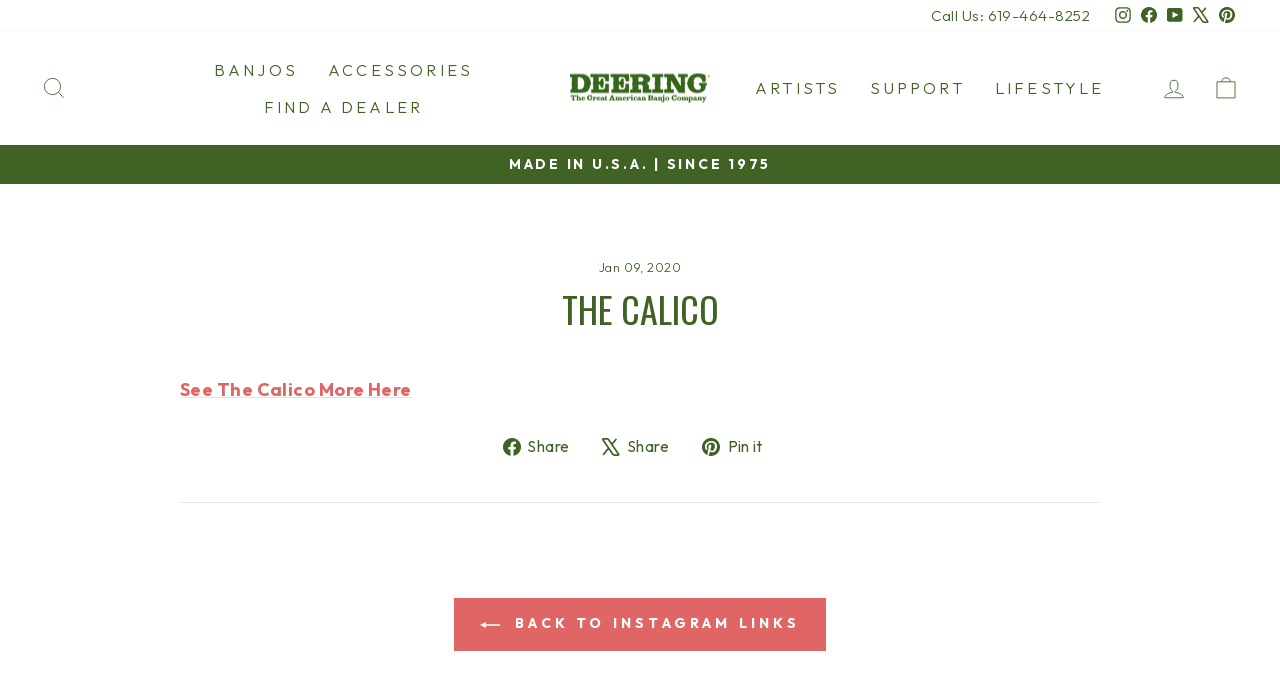

--- FILE ---
content_type: text/html; charset=utf-8
request_url: https://www.deeringbanjos.com/blogs/instagram-links/the-calico
body_size: 29423
content:















<!doctype html>
<html class="no-js" lang="en" dir="ltr">
<head>
  <meta charset="utf-8">
  <meta http-equiv="X-UA-Compatible" content="IE=edge,chrome=1">
  <meta name="viewport" content="width=device-width,initial-scale=1">
  <meta name="theme-color" content="#e06666">
  <link rel="canonical" href="https://www.deeringbanjos.com/blogs/instagram-links/the-calico">
  <link rel="preconnect" href="https://cdn.shopify.com" crossorigin>
  <link rel="preconnect" href="https://fonts.shopifycdn.com" crossorigin>
  <link rel="dns-prefetch" href="https://productreviews.shopifycdn.com">
  <link rel="dns-prefetch" href="https://ajax.googleapis.com">
  <link rel="dns-prefetch" href="https://maps.googleapis.com">
  <link rel="dns-prefetch" href="https://maps.gstatic.com">

  <script>(function(w,d,t,r,u){var f,n,i;w[u]=w[u]||[],f=function(){var o={ti:"25046176", enableAutoSpaTracking: true};o.q=w[u],w[u]=new UET(o),w[u].push("pageLoad")},n=d.createElement(t),n.src=r,n.async=1,n.onload=n.onreadystatechange=function(){var s=this.readyState;s&&s!=="loaded"&&s!=="complete"||(f(),n.onload=n.onreadystatechange=null)},i=d.getElementsByTagName(t)[0],i.parentNode.insertBefore(n,i)})(window,document,"script","//bat.bing.com/bat.js","uetq");</script><link rel="shortcut icon" href="//www.deeringbanjos.com/cdn/shop/files/Deering-D-green-favicon-100x100_32x32.png?v=1634077857" type="image/png" /><title>The Calico
&ndash; Deering® Banjo Company
</title>
<meta name="description" content="See The Calico More Here"><meta property="og:site_name" content="Deering® Banjo Company">
  <meta property="og:url" content="https://www.deeringbanjos.com/blogs/instagram-links/the-calico">
  <meta property="og:title" content="The Calico">
  <meta property="og:type" content="article">
  <meta property="og:description" content=" 
See The Calico More Here"><meta property="og:image" content="http://www.deeringbanjos.com/cdn/shop/files/image1.jpg?v=1675804889">
    <meta property="og:image:secure_url" content="https://www.deeringbanjos.com/cdn/shop/files/image1.jpg?v=1675804889">
    <meta property="og:image:width" content="1200">
    <meta property="og:image:height" content="628"><meta name="twitter:site" content="@Deering_Banjos">
  <meta name="twitter:card" content="summary_large_image">
  <meta name="twitter:title" content="The Calico">
  <meta name="twitter:description" content=" 
See The Calico More Here">
<style data-shopify>@font-face {
  font-family: Oswald;
  font-weight: 400;
  font-style: normal;
  font-display: swap;
  src: url("//www.deeringbanjos.com/cdn/fonts/oswald/oswald_n4.7760ed7a63e536050f64bb0607ff70ce07a480bd.woff2") format("woff2"),
       url("//www.deeringbanjos.com/cdn/fonts/oswald/oswald_n4.ae5e497f60fc686568afe76e9ff1872693c533e9.woff") format("woff");
}

  @font-face {
  font-family: Outfit;
  font-weight: 300;
  font-style: normal;
  font-display: swap;
  src: url("//www.deeringbanjos.com/cdn/fonts/outfit/outfit_n3.8c97ae4c4fac7c2ea467a6dc784857f4de7e0e37.woff2") format("woff2"),
       url("//www.deeringbanjos.com/cdn/fonts/outfit/outfit_n3.b50a189ccde91f9bceee88f207c18c09f0b62a7b.woff") format("woff");
}


  @font-face {
  font-family: Outfit;
  font-weight: 600;
  font-style: normal;
  font-display: swap;
  src: url("//www.deeringbanjos.com/cdn/fonts/outfit/outfit_n6.dfcbaa80187851df2e8384061616a8eaa1702fdc.woff2") format("woff2"),
       url("//www.deeringbanjos.com/cdn/fonts/outfit/outfit_n6.88384e9fc3e36038624caccb938f24ea8008a91d.woff") format("woff");
}

  
  
</style><link href="//www.deeringbanjos.com/cdn/shop/t/155/assets/theme.css?v=37353931767855142341764194616" rel="stylesheet" type="text/css" media="all" />
  <link href="//www.deeringbanjos.com/cdn/shop/t/155/assets/tingle.css?v=136250501500103727071753385636" rel="stylesheet" type="text/css" media="all" />
<style data-shopify>:root {
    --typeHeaderPrimary: Oswald;
    --typeHeaderFallback: sans-serif;
    --typeHeaderSize: 36px;
    --typeHeaderWeight: 400;
    --typeHeaderLineHeight: 1;
    --typeHeaderSpacing: 0.0em;

    --typeBasePrimary:Outfit;
    --typeBaseFallback:sans-serif;
    --typeBaseSize: 18px;
    --typeBaseWeight: 300;
    --typeBaseSpacing: 0.025em;
    --typeBaseLineHeight: 1.4;
    --typeBaselineHeightMinus01: 1.3;

    --typeCollectionTitle: 20px;

    --iconWeight: 2px;
    --iconLinecaps: miter;

    
        --buttonRadius: 0;
    

    --colorGridOverlayOpacity: 0.2;
    --colorAnnouncement: #406325;
    --colorAnnouncementText: #ffffff;

    --colorBody: #ffffff;
    --colorBodyAlpha05: rgba(255, 255, 255, 0.05);
    --colorBodyDim: #f2f2f2;
    --colorBodyLightDim: #fafafa;
    --colorBodyMediumDim: #f5f5f5;


    --colorBorder: #e8e8e1;

    --colorBtnPrimary: #e06666;
    --colorBtnPrimaryLight: #e99090;
    --colorBtnPrimaryDim: #dc5151;
    --colorBtnPrimaryText: #ffffff;

    --colorCartDot: #ff4f33;

    --colorDrawers: #ffffff;
    --colorDrawersDim: #f2f2f2;
    --colorDrawerBorder: #e8e8e1;
    --colorDrawerText: #406325;
    --colorDrawerTextDark: #1c2b10;
    --colorDrawerButton: #406325;
    --colorDrawerButtonText: #ffffff;

    --colorFooter: #406325;
    --colorFooterText: #e8e8e1;
    --colorFooterTextAlpha01: #e8e8e1;

    --colorGridOverlay: #000000;
    --colorGridOverlayOpacity: 0.1;

    --colorHeaderTextAlpha01: rgba(64, 99, 37, 0.1);

    --colorHeroText: #ffffff;

    --colorSmallImageBg: #ffffff;
    --colorLargeImageBg: #406325;

    --colorImageOverlay: #000000;
    --colorImageOverlayOpacity: 0.35;
    --colorImageOverlayTextShadow: 0.2;

    --colorLink: #406325;

    --colorModalBg: rgba(230, 230, 230, 0.6);

    --colorNav: #ffffff;
    --colorNavText: #406325;

    --colorPrice: #406325;

    --colorSaleTag: #1c1d1d;
    --colorSaleTagText: #ffffff;

    --colorTextBody: #406325;
    --colorTextBodyAlpha015: rgba(64, 99, 37, 0.15);
    --colorTextBodyAlpha005: rgba(64, 99, 37, 0.05);
    --colorTextBodyAlpha008: rgba(64, 99, 37, 0.08);
    --colorTextSavings: #c20000;

    --urlIcoSelect: url(//www.deeringbanjos.com/cdn/shop/t/155/assets/ico-select.svg);
    --urlIcoSelectFooter: url(//www.deeringbanjos.com/cdn/shop/t/155/assets/ico-select-footer.svg);
    --urlIcoSelectWhite: url(//www.deeringbanjos.com/cdn/shop/t/155/assets/ico-select-white.svg);

    --grid-gutter: 17px;
    --drawer-gutter: 20px;

    --sizeChartMargin: 25px 0;
    --sizeChartIconMargin: 5px;

    --newsletterReminderPadding: 40px;

    /*Shop Pay Installments*/
    --color-body-text: #406325;
    --color-body: #ffffff;
    --color-bg: #ffffff;
    }

    .placeholder-content {
    background-image: linear-gradient(100deg, #ffffff 40%, #f7f7f7 63%, #ffffff 79%);
    }</style><script src="https://code.jquery.com/jquery-2.2.4.min.js" integrity="sha256-BbhdlvQf/xTY9gja0Dq3HiwQF8LaCRTXxZKRutelT44=" crossorigin="anonymous"></script>
  <script>
    document.documentElement.className = document.documentElement.className.replace('no-js', 'js');

    window.theme = window.theme || {};
    theme.routes = {
      home: "/",
      cart: "/cart.js",
      cartPage: "/cart",
      cartAdd: "/cart/add.js",
      cartChange: "/cart/change.js",
      search: "/search",
      predictiveSearch: "/search/suggest"
    };
    theme.strings = {
      soldOut: "Sold Out",
      unavailable: "Unavailable",
      inStockLabel: "In stock, ready to ship",
      oneStockLabel: "Low stock - [count] item left",
      otherStockLabel: "Low stock - [count] items left",
      willNotShipUntil: "Ready to ship [date]",
      willBeInStockAfter: "Back in stock [date]",
      waitingForStock: "Backordered, shipping soon",
      savePrice: "Save [saved_amount]",
      cartEmpty: "Your cart is currently empty.",
      cartTermsConfirmation: "You must agree with the terms and conditions of sales to check out",
      searchCollections: "Collections",
      searchPages: "Pages",
      searchArticles: "Articles",
      productFrom: "from ",
      maxQuantity: "You can only have [quantity] of [title] in your cart."
    };
    theme.settings = {
      cartType: "drawer",
      isCustomerTemplate: false,
      moneyFormat: "${{amount}}",
      saveType: "percent",
      productImageSize: "square",
      productImageCover: true,
      predictiveSearch: true,
      predictiveSearchType: null,
      predictiveSearchVendor: false,
      predictiveSearchPrice: false,
      quickView: false,
      themeName: 'Impulse',
      themeVersion: "8.0.0"
    };
  </script>

  
  <script>window.performance && window.performance.mark && window.performance.mark('shopify.content_for_header.start');</script><meta name="google-site-verification" content="PxrtcqMRNO9_7BL6ruRUvB1jWGx8GGpEQO-iaQSxIvY">
<meta name="facebook-domain-verification" content="p3xdgyyamol75b4avp3kgzng5qq2qp">
<meta id="shopify-digital-wallet" name="shopify-digital-wallet" content="/2195272/digital_wallets/dialog">
<meta name="shopify-checkout-api-token" content="2ba8448c0dd283252015ba6a864e0b23">
<meta id="in-context-paypal-metadata" data-shop-id="2195272" data-venmo-supported="true" data-environment="production" data-locale="en_US" data-paypal-v4="true" data-currency="USD">
<link rel="alternate" type="application/atom+xml" title="Feed" href="/blogs/instagram-links.atom" />
<link rel="alternate" hreflang="x-default" href="https://www.deeringbanjos.com/blogs/instagram-links/the-calico">
<link rel="alternate" hreflang="en" href="https://www.deeringbanjos.com/blogs/instagram-links/the-calico">
<link rel="alternate" hreflang="en-CA" href="https://www.deeringbanjos.com/en-ca/blogs/instagram-links/the-calico">
<script async="async" src="/checkouts/internal/preloads.js?locale=en-US"></script>
<link rel="preconnect" href="https://shop.app" crossorigin="anonymous">
<script async="async" src="https://shop.app/checkouts/internal/preloads.js?locale=en-US&shop_id=2195272" crossorigin="anonymous"></script>
<script id="apple-pay-shop-capabilities" type="application/json">{"shopId":2195272,"countryCode":"US","currencyCode":"USD","merchantCapabilities":["supports3DS"],"merchantId":"gid:\/\/shopify\/Shop\/2195272","merchantName":"Deering® Banjo Company","requiredBillingContactFields":["postalAddress","email"],"requiredShippingContactFields":["postalAddress","email"],"shippingType":"shipping","supportedNetworks":["visa","masterCard","amex","discover","elo","jcb"],"total":{"type":"pending","label":"Deering® Banjo Company","amount":"1.00"},"shopifyPaymentsEnabled":true,"supportsSubscriptions":true}</script>
<script id="shopify-features" type="application/json">{"accessToken":"2ba8448c0dd283252015ba6a864e0b23","betas":["rich-media-storefront-analytics"],"domain":"www.deeringbanjos.com","predictiveSearch":true,"shopId":2195272,"locale":"en"}</script>
<script>var Shopify = Shopify || {};
Shopify.shop = "deeringbanjos.myshopify.com";
Shopify.locale = "en";
Shopify.currency = {"active":"USD","rate":"1.0"};
Shopify.country = "US";
Shopify.theme = {"name":"Impulse 8.0","id":151050879189,"schema_name":"Impulse","schema_version":"8.0.0","theme_store_id":857,"role":"main"};
Shopify.theme.handle = "null";
Shopify.theme.style = {"id":null,"handle":null};
Shopify.cdnHost = "www.deeringbanjos.com/cdn";
Shopify.routes = Shopify.routes || {};
Shopify.routes.root = "/";</script>
<script type="module">!function(o){(o.Shopify=o.Shopify||{}).modules=!0}(window);</script>
<script>!function(o){function n(){var o=[];function n(){o.push(Array.prototype.slice.apply(arguments))}return n.q=o,n}var t=o.Shopify=o.Shopify||{};t.loadFeatures=n(),t.autoloadFeatures=n()}(window);</script>
<script>
  window.ShopifyPay = window.ShopifyPay || {};
  window.ShopifyPay.apiHost = "shop.app\/pay";
  window.ShopifyPay.redirectState = null;
</script>
<script id="shop-js-analytics" type="application/json">{"pageType":"article"}</script>
<script defer="defer" async type="module" src="//www.deeringbanjos.com/cdn/shopifycloud/shop-js/modules/v2/client.init-shop-cart-sync_C5BV16lS.en.esm.js"></script>
<script defer="defer" async type="module" src="//www.deeringbanjos.com/cdn/shopifycloud/shop-js/modules/v2/chunk.common_CygWptCX.esm.js"></script>
<script type="module">
  await import("//www.deeringbanjos.com/cdn/shopifycloud/shop-js/modules/v2/client.init-shop-cart-sync_C5BV16lS.en.esm.js");
await import("//www.deeringbanjos.com/cdn/shopifycloud/shop-js/modules/v2/chunk.common_CygWptCX.esm.js");

  window.Shopify.SignInWithShop?.initShopCartSync?.({"fedCMEnabled":true,"windoidEnabled":true});

</script>
<script>
  window.Shopify = window.Shopify || {};
  if (!window.Shopify.featureAssets) window.Shopify.featureAssets = {};
  window.Shopify.featureAssets['shop-js'] = {"shop-cart-sync":["modules/v2/client.shop-cart-sync_ZFArdW7E.en.esm.js","modules/v2/chunk.common_CygWptCX.esm.js"],"init-fed-cm":["modules/v2/client.init-fed-cm_CmiC4vf6.en.esm.js","modules/v2/chunk.common_CygWptCX.esm.js"],"shop-button":["modules/v2/client.shop-button_tlx5R9nI.en.esm.js","modules/v2/chunk.common_CygWptCX.esm.js"],"shop-cash-offers":["modules/v2/client.shop-cash-offers_DOA2yAJr.en.esm.js","modules/v2/chunk.common_CygWptCX.esm.js","modules/v2/chunk.modal_D71HUcav.esm.js"],"init-windoid":["modules/v2/client.init-windoid_sURxWdc1.en.esm.js","modules/v2/chunk.common_CygWptCX.esm.js"],"shop-toast-manager":["modules/v2/client.shop-toast-manager_ClPi3nE9.en.esm.js","modules/v2/chunk.common_CygWptCX.esm.js"],"init-shop-email-lookup-coordinator":["modules/v2/client.init-shop-email-lookup-coordinator_B8hsDcYM.en.esm.js","modules/v2/chunk.common_CygWptCX.esm.js"],"init-shop-cart-sync":["modules/v2/client.init-shop-cart-sync_C5BV16lS.en.esm.js","modules/v2/chunk.common_CygWptCX.esm.js"],"avatar":["modules/v2/client.avatar_BTnouDA3.en.esm.js"],"pay-button":["modules/v2/client.pay-button_FdsNuTd3.en.esm.js","modules/v2/chunk.common_CygWptCX.esm.js"],"init-customer-accounts":["modules/v2/client.init-customer-accounts_DxDtT_ad.en.esm.js","modules/v2/client.shop-login-button_C5VAVYt1.en.esm.js","modules/v2/chunk.common_CygWptCX.esm.js","modules/v2/chunk.modal_D71HUcav.esm.js"],"init-shop-for-new-customer-accounts":["modules/v2/client.init-shop-for-new-customer-accounts_ChsxoAhi.en.esm.js","modules/v2/client.shop-login-button_C5VAVYt1.en.esm.js","modules/v2/chunk.common_CygWptCX.esm.js","modules/v2/chunk.modal_D71HUcav.esm.js"],"shop-login-button":["modules/v2/client.shop-login-button_C5VAVYt1.en.esm.js","modules/v2/chunk.common_CygWptCX.esm.js","modules/v2/chunk.modal_D71HUcav.esm.js"],"init-customer-accounts-sign-up":["modules/v2/client.init-customer-accounts-sign-up_CPSyQ0Tj.en.esm.js","modules/v2/client.shop-login-button_C5VAVYt1.en.esm.js","modules/v2/chunk.common_CygWptCX.esm.js","modules/v2/chunk.modal_D71HUcav.esm.js"],"shop-follow-button":["modules/v2/client.shop-follow-button_Cva4Ekp9.en.esm.js","modules/v2/chunk.common_CygWptCX.esm.js","modules/v2/chunk.modal_D71HUcav.esm.js"],"checkout-modal":["modules/v2/client.checkout-modal_BPM8l0SH.en.esm.js","modules/v2/chunk.common_CygWptCX.esm.js","modules/v2/chunk.modal_D71HUcav.esm.js"],"lead-capture":["modules/v2/client.lead-capture_Bi8yE_yS.en.esm.js","modules/v2/chunk.common_CygWptCX.esm.js","modules/v2/chunk.modal_D71HUcav.esm.js"],"shop-login":["modules/v2/client.shop-login_D6lNrXab.en.esm.js","modules/v2/chunk.common_CygWptCX.esm.js","modules/v2/chunk.modal_D71HUcav.esm.js"],"payment-terms":["modules/v2/client.payment-terms_CZxnsJam.en.esm.js","modules/v2/chunk.common_CygWptCX.esm.js","modules/v2/chunk.modal_D71HUcav.esm.js"]};
</script>
<script>(function() {
  var isLoaded = false;
  function asyncLoad() {
    if (isLoaded) return;
    isLoaded = true;
    var urls = ["https:\/\/upsells.boldapps.net\/v2_ui\/js\/UpsellTracker.js?shop=deeringbanjos.myshopify.com","https:\/\/upsells.boldapps.net\/v2_ui\/js\/upsell.js?shop=deeringbanjos.myshopify.com","https:\/\/sp-auction.webkul.com\/js\/wk_shopify_auction.js?shop=deeringbanjos.myshopify.com","https:\/\/sp-auction.webkul.com\/js\/wk_auction_category.js?shop=deeringbanjos.myshopify.com","https:\/\/d23dclunsivw3h.cloudfront.net\/redirect-app.js?shop=deeringbanjos.myshopify.com","\/\/searchserverapi.com\/widgets\/shopify\/init.js?a=9H6q4C5p0Y\u0026shop=deeringbanjos.myshopify.com","https:\/\/swymv3free-01.azureedge.net\/code\/swym-shopify.js?shop=deeringbanjos.myshopify.com","\/\/cdn.shopify.com\/proxy\/c1537ae61594be9ca0220702da6e9ef4bbf83b5bd724a5c697545e040f0887d0\/static.cdn.printful.com\/static\/js\/external\/shopify-product-customizer.js?v=0.28\u0026shop=deeringbanjos.myshopify.com\u0026sp-cache-control=cHVibGljLCBtYXgtYWdlPTkwMA","https:\/\/na.shgcdn3.com\/pixel-collector.js?shop=deeringbanjos.myshopify.com","https:\/\/api-na1.hubapi.com\/scriptloader\/v1\/1901150.js?shop=deeringbanjos.myshopify.com"];
    for (var i = 0; i < urls.length; i++) {
      var s = document.createElement('script');
      s.type = 'text/javascript';
      s.async = true;
      s.src = urls[i];
      var x = document.getElementsByTagName('script')[0];
      x.parentNode.insertBefore(s, x);
    }
  };
  if(window.attachEvent) {
    window.attachEvent('onload', asyncLoad);
  } else {
    window.addEventListener('load', asyncLoad, false);
  }
})();</script>
<script id="__st">var __st={"a":2195272,"offset":-28800,"reqid":"78ca89b8-c90f-46c0-a648-1c3edacb6d28-1768628845","pageurl":"www.deeringbanjos.com\/blogs\/instagram-links\/the-calico","s":"articles-383795691569","u":"95bf7f4cf8e0","p":"article","rtyp":"article","rid":383795691569};</script>
<script>window.ShopifyPaypalV4VisibilityTracking = true;</script>
<script id="captcha-bootstrap">!function(){'use strict';const t='contact',e='account',n='new_comment',o=[[t,t],['blogs',n],['comments',n],[t,'customer']],c=[[e,'customer_login'],[e,'guest_login'],[e,'recover_customer_password'],[e,'create_customer']],r=t=>t.map((([t,e])=>`form[action*='/${t}']:not([data-nocaptcha='true']) input[name='form_type'][value='${e}']`)).join(','),a=t=>()=>t?[...document.querySelectorAll(t)].map((t=>t.form)):[];function s(){const t=[...o],e=r(t);return a(e)}const i='password',u='form_key',d=['recaptcha-v3-token','g-recaptcha-response','h-captcha-response',i],f=()=>{try{return window.sessionStorage}catch{return}},m='__shopify_v',_=t=>t.elements[u];function p(t,e,n=!1){try{const o=window.sessionStorage,c=JSON.parse(o.getItem(e)),{data:r}=function(t){const{data:e,action:n}=t;return t[m]||n?{data:e,action:n}:{data:t,action:n}}(c);for(const[e,n]of Object.entries(r))t.elements[e]&&(t.elements[e].value=n);n&&o.removeItem(e)}catch(o){console.error('form repopulation failed',{error:o})}}const l='form_type',E='cptcha';function T(t){t.dataset[E]=!0}const w=window,h=w.document,L='Shopify',v='ce_forms',y='captcha';let A=!1;((t,e)=>{const n=(g='f06e6c50-85a8-45c8-87d0-21a2b65856fe',I='https://cdn.shopify.com/shopifycloud/storefront-forms-hcaptcha/ce_storefront_forms_captcha_hcaptcha.v1.5.2.iife.js',D={infoText:'Protected by hCaptcha',privacyText:'Privacy',termsText:'Terms'},(t,e,n)=>{const o=w[L][v],c=o.bindForm;if(c)return c(t,g,e,D).then(n);var r;o.q.push([[t,g,e,D],n]),r=I,A||(h.body.append(Object.assign(h.createElement('script'),{id:'captcha-provider',async:!0,src:r})),A=!0)});var g,I,D;w[L]=w[L]||{},w[L][v]=w[L][v]||{},w[L][v].q=[],w[L][y]=w[L][y]||{},w[L][y].protect=function(t,e){n(t,void 0,e),T(t)},Object.freeze(w[L][y]),function(t,e,n,w,h,L){const[v,y,A,g]=function(t,e,n){const i=e?o:[],u=t?c:[],d=[...i,...u],f=r(d),m=r(i),_=r(d.filter((([t,e])=>n.includes(e))));return[a(f),a(m),a(_),s()]}(w,h,L),I=t=>{const e=t.target;return e instanceof HTMLFormElement?e:e&&e.form},D=t=>v().includes(t);t.addEventListener('submit',(t=>{const e=I(t);if(!e)return;const n=D(e)&&!e.dataset.hcaptchaBound&&!e.dataset.recaptchaBound,o=_(e),c=g().includes(e)&&(!o||!o.value);(n||c)&&t.preventDefault(),c&&!n&&(function(t){try{if(!f())return;!function(t){const e=f();if(!e)return;const n=_(t);if(!n)return;const o=n.value;o&&e.removeItem(o)}(t);const e=Array.from(Array(32),(()=>Math.random().toString(36)[2])).join('');!function(t,e){_(t)||t.append(Object.assign(document.createElement('input'),{type:'hidden',name:u})),t.elements[u].value=e}(t,e),function(t,e){const n=f();if(!n)return;const o=[...t.querySelectorAll(`input[type='${i}']`)].map((({name:t})=>t)),c=[...d,...o],r={};for(const[a,s]of new FormData(t).entries())c.includes(a)||(r[a]=s);n.setItem(e,JSON.stringify({[m]:1,action:t.action,data:r}))}(t,e)}catch(e){console.error('failed to persist form',e)}}(e),e.submit())}));const S=(t,e)=>{t&&!t.dataset[E]&&(n(t,e.some((e=>e===t))),T(t))};for(const o of['focusin','change'])t.addEventListener(o,(t=>{const e=I(t);D(e)&&S(e,y())}));const B=e.get('form_key'),M=e.get(l),P=B&&M;t.addEventListener('DOMContentLoaded',(()=>{const t=y();if(P)for(const e of t)e.elements[l].value===M&&p(e,B);[...new Set([...A(),...v().filter((t=>'true'===t.dataset.shopifyCaptcha))])].forEach((e=>S(e,t)))}))}(h,new URLSearchParams(w.location.search),n,t,e,['guest_login'])})(!0,!0)}();</script>
<script integrity="sha256-4kQ18oKyAcykRKYeNunJcIwy7WH5gtpwJnB7kiuLZ1E=" data-source-attribution="shopify.loadfeatures" defer="defer" src="//www.deeringbanjos.com/cdn/shopifycloud/storefront/assets/storefront/load_feature-a0a9edcb.js" crossorigin="anonymous"></script>
<script crossorigin="anonymous" defer="defer" src="//www.deeringbanjos.com/cdn/shopifycloud/storefront/assets/shopify_pay/storefront-65b4c6d7.js?v=20250812"></script>
<script data-source-attribution="shopify.dynamic_checkout.dynamic.init">var Shopify=Shopify||{};Shopify.PaymentButton=Shopify.PaymentButton||{isStorefrontPortableWallets:!0,init:function(){window.Shopify.PaymentButton.init=function(){};var t=document.createElement("script");t.src="https://www.deeringbanjos.com/cdn/shopifycloud/portable-wallets/latest/portable-wallets.en.js",t.type="module",document.head.appendChild(t)}};
</script>
<script data-source-attribution="shopify.dynamic_checkout.buyer_consent">
  function portableWalletsHideBuyerConsent(e){var t=document.getElementById("shopify-buyer-consent"),n=document.getElementById("shopify-subscription-policy-button");t&&n&&(t.classList.add("hidden"),t.setAttribute("aria-hidden","true"),n.removeEventListener("click",e))}function portableWalletsShowBuyerConsent(e){var t=document.getElementById("shopify-buyer-consent"),n=document.getElementById("shopify-subscription-policy-button");t&&n&&(t.classList.remove("hidden"),t.removeAttribute("aria-hidden"),n.addEventListener("click",e))}window.Shopify?.PaymentButton&&(window.Shopify.PaymentButton.hideBuyerConsent=portableWalletsHideBuyerConsent,window.Shopify.PaymentButton.showBuyerConsent=portableWalletsShowBuyerConsent);
</script>
<script data-source-attribution="shopify.dynamic_checkout.cart.bootstrap">document.addEventListener("DOMContentLoaded",(function(){function t(){return document.querySelector("shopify-accelerated-checkout-cart, shopify-accelerated-checkout")}if(t())Shopify.PaymentButton.init();else{new MutationObserver((function(e,n){t()&&(Shopify.PaymentButton.init(),n.disconnect())})).observe(document.body,{childList:!0,subtree:!0})}}));
</script>
<link id="shopify-accelerated-checkout-styles" rel="stylesheet" media="screen" href="https://www.deeringbanjos.com/cdn/shopifycloud/portable-wallets/latest/accelerated-checkout-backwards-compat.css" crossorigin="anonymous">
<style id="shopify-accelerated-checkout-cart">
        #shopify-buyer-consent {
  margin-top: 1em;
  display: inline-block;
  width: 100%;
}

#shopify-buyer-consent.hidden {
  display: none;
}

#shopify-subscription-policy-button {
  background: none;
  border: none;
  padding: 0;
  text-decoration: underline;
  font-size: inherit;
  cursor: pointer;
}

#shopify-subscription-policy-button::before {
  box-shadow: none;
}

      </style>

<script>window.performance && window.performance.mark && window.performance.mark('shopify.content_for_header.end');</script>
  





  <script type="text/javascript">
    
      window.__shgMoneyFormat = window.__shgMoneyFormat || {"USD":{"currency":"USD","currency_symbol":"$","currency_symbol_location":"left","decimal_places":2,"decimal_separator":".","thousands_separator":","}};
    
    window.__shgCurrentCurrencyCode = window.__shgCurrentCurrencyCode || {
      currency: "USD",
      currency_symbol: "$",
      decimal_separator: ".",
      thousands_separator: ",",
      decimal_places: 2,
      currency_symbol_location: "left"
    };
  </script>




  <script src="//www.deeringbanjos.com/cdn/shop/t/155/assets/vendor-scripts-v11.js" defer="defer"></script><script src="//www.deeringbanjos.com/cdn/shop/t/155/assets/theme.js?v=22325264162658116151753385616" defer="defer"></script>
  <script src="//www.deeringbanjos.com/cdn/shop/t/155/assets/custom.js?v=85141314007729453391753385631" defer="defer"></script>
  


  

<script type="text/javascript">
  
    window.SHG_CUSTOMER = null;
  
</script>








  <link rel="preconnect" href="https://fonts.googleapis.com">
<link rel="preconnect" href="https://fonts.gstatic.com" crossorigin>
<link href="https://fonts.googleapis.com/css2?family=Creepster&display=swap" rel="stylesheet">

  

<!-- BEGIN app block: shopify://apps/searchanise-search-filter/blocks/app-embed/d8f24ada-02b1-458a-bbeb-5bf16d5c921e -->
<!-- END app block --><!-- BEGIN app block: shopify://apps/klaviyo-email-marketing-sms/blocks/klaviyo-onsite-embed/2632fe16-c075-4321-a88b-50b567f42507 -->












  <script async src="https://static.klaviyo.com/onsite/js/RpqnMN/klaviyo.js?company_id=RpqnMN"></script>
  <script>!function(){if(!window.klaviyo){window._klOnsite=window._klOnsite||[];try{window.klaviyo=new Proxy({},{get:function(n,i){return"push"===i?function(){var n;(n=window._klOnsite).push.apply(n,arguments)}:function(){for(var n=arguments.length,o=new Array(n),w=0;w<n;w++)o[w]=arguments[w];var t="function"==typeof o[o.length-1]?o.pop():void 0,e=new Promise((function(n){window._klOnsite.push([i].concat(o,[function(i){t&&t(i),n(i)}]))}));return e}}})}catch(n){window.klaviyo=window.klaviyo||[],window.klaviyo.push=function(){var n;(n=window._klOnsite).push.apply(n,arguments)}}}}();</script>

  




  <script>
    window.klaviyoReviewsProductDesignMode = false
  </script>







<!-- END app block --><!-- BEGIN app block: shopify://apps/yotpo-product-reviews/blocks/settings/eb7dfd7d-db44-4334-bc49-c893b51b36cf -->


  <script type="text/javascript" src="https://cdn-widgetsrepository.yotpo.com/v1/loader/AEBERnnkYPd8DVesXSQPnlMeomqA4MQ5kKv4lOK8?languageCode=en" async></script>



  
<!-- END app block --><!-- BEGIN app block: shopify://apps/seguno-banners/blocks/banners-app-embed/2c1cadd0-9036-4e28-9827-9a97eb288153 --><meta property="seguno:shop-id" content="2195272" />


<!-- END app block --><script src="https://cdn.shopify.com/extensions/019ab370-3427-7dfe-9e9e-e24647f8564c/cartbite-75/assets/cartbite-embed.js" type="text/javascript" defer="defer"></script>
<script src="https://cdn.shopify.com/extensions/019ade25-628d-72a3-afdc-4bdfaf6cce07/searchanise-shopify-cli-14/assets/disable-app.js" type="text/javascript" defer="defer"></script>
<script src="https://cdn.shopify.com/extensions/0199bb78-00cd-71ec-87e5-965007fa36b6/banners-12/assets/banners.js" type="text/javascript" defer="defer"></script>
<link href="https://monorail-edge.shopifysvc.com" rel="dns-prefetch">
<script>(function(){if ("sendBeacon" in navigator && "performance" in window) {try {var session_token_from_headers = performance.getEntriesByType('navigation')[0].serverTiming.find(x => x.name == '_s').description;} catch {var session_token_from_headers = undefined;}var session_cookie_matches = document.cookie.match(/_shopify_s=([^;]*)/);var session_token_from_cookie = session_cookie_matches && session_cookie_matches.length === 2 ? session_cookie_matches[1] : "";var session_token = session_token_from_headers || session_token_from_cookie || "";function handle_abandonment_event(e) {var entries = performance.getEntries().filter(function(entry) {return /monorail-edge.shopifysvc.com/.test(entry.name);});if (!window.abandonment_tracked && entries.length === 0) {window.abandonment_tracked = true;var currentMs = Date.now();var navigation_start = performance.timing.navigationStart;var payload = {shop_id: 2195272,url: window.location.href,navigation_start,duration: currentMs - navigation_start,session_token,page_type: "article"};window.navigator.sendBeacon("https://monorail-edge.shopifysvc.com/v1/produce", JSON.stringify({schema_id: "online_store_buyer_site_abandonment/1.1",payload: payload,metadata: {event_created_at_ms: currentMs,event_sent_at_ms: currentMs}}));}}window.addEventListener('pagehide', handle_abandonment_event);}}());</script>
<script id="web-pixels-manager-setup">(function e(e,d,r,n,o){if(void 0===o&&(o={}),!Boolean(null===(a=null===(i=window.Shopify)||void 0===i?void 0:i.analytics)||void 0===a?void 0:a.replayQueue)){var i,a;window.Shopify=window.Shopify||{};var t=window.Shopify;t.analytics=t.analytics||{};var s=t.analytics;s.replayQueue=[],s.publish=function(e,d,r){return s.replayQueue.push([e,d,r]),!0};try{self.performance.mark("wpm:start")}catch(e){}var l=function(){var e={modern:/Edge?\/(1{2}[4-9]|1[2-9]\d|[2-9]\d{2}|\d{4,})\.\d+(\.\d+|)|Firefox\/(1{2}[4-9]|1[2-9]\d|[2-9]\d{2}|\d{4,})\.\d+(\.\d+|)|Chrom(ium|e)\/(9{2}|\d{3,})\.\d+(\.\d+|)|(Maci|X1{2}).+ Version\/(15\.\d+|(1[6-9]|[2-9]\d|\d{3,})\.\d+)([,.]\d+|)( \(\w+\)|)( Mobile\/\w+|) Safari\/|Chrome.+OPR\/(9{2}|\d{3,})\.\d+\.\d+|(CPU[ +]OS|iPhone[ +]OS|CPU[ +]iPhone|CPU IPhone OS|CPU iPad OS)[ +]+(15[._]\d+|(1[6-9]|[2-9]\d|\d{3,})[._]\d+)([._]\d+|)|Android:?[ /-](13[3-9]|1[4-9]\d|[2-9]\d{2}|\d{4,})(\.\d+|)(\.\d+|)|Android.+Firefox\/(13[5-9]|1[4-9]\d|[2-9]\d{2}|\d{4,})\.\d+(\.\d+|)|Android.+Chrom(ium|e)\/(13[3-9]|1[4-9]\d|[2-9]\d{2}|\d{4,})\.\d+(\.\d+|)|SamsungBrowser\/([2-9]\d|\d{3,})\.\d+/,legacy:/Edge?\/(1[6-9]|[2-9]\d|\d{3,})\.\d+(\.\d+|)|Firefox\/(5[4-9]|[6-9]\d|\d{3,})\.\d+(\.\d+|)|Chrom(ium|e)\/(5[1-9]|[6-9]\d|\d{3,})\.\d+(\.\d+|)([\d.]+$|.*Safari\/(?![\d.]+ Edge\/[\d.]+$))|(Maci|X1{2}).+ Version\/(10\.\d+|(1[1-9]|[2-9]\d|\d{3,})\.\d+)([,.]\d+|)( \(\w+\)|)( Mobile\/\w+|) Safari\/|Chrome.+OPR\/(3[89]|[4-9]\d|\d{3,})\.\d+\.\d+|(CPU[ +]OS|iPhone[ +]OS|CPU[ +]iPhone|CPU IPhone OS|CPU iPad OS)[ +]+(10[._]\d+|(1[1-9]|[2-9]\d|\d{3,})[._]\d+)([._]\d+|)|Android:?[ /-](13[3-9]|1[4-9]\d|[2-9]\d{2}|\d{4,})(\.\d+|)(\.\d+|)|Mobile Safari.+OPR\/([89]\d|\d{3,})\.\d+\.\d+|Android.+Firefox\/(13[5-9]|1[4-9]\d|[2-9]\d{2}|\d{4,})\.\d+(\.\d+|)|Android.+Chrom(ium|e)\/(13[3-9]|1[4-9]\d|[2-9]\d{2}|\d{4,})\.\d+(\.\d+|)|Android.+(UC? ?Browser|UCWEB|U3)[ /]?(15\.([5-9]|\d{2,})|(1[6-9]|[2-9]\d|\d{3,})\.\d+)\.\d+|SamsungBrowser\/(5\.\d+|([6-9]|\d{2,})\.\d+)|Android.+MQ{2}Browser\/(14(\.(9|\d{2,})|)|(1[5-9]|[2-9]\d|\d{3,})(\.\d+|))(\.\d+|)|K[Aa][Ii]OS\/(3\.\d+|([4-9]|\d{2,})\.\d+)(\.\d+|)/},d=e.modern,r=e.legacy,n=navigator.userAgent;return n.match(d)?"modern":n.match(r)?"legacy":"unknown"}(),u="modern"===l?"modern":"legacy",c=(null!=n?n:{modern:"",legacy:""})[u],f=function(e){return[e.baseUrl,"/wpm","/b",e.hashVersion,"modern"===e.buildTarget?"m":"l",".js"].join("")}({baseUrl:d,hashVersion:r,buildTarget:u}),m=function(e){var d=e.version,r=e.bundleTarget,n=e.surface,o=e.pageUrl,i=e.monorailEndpoint;return{emit:function(e){var a=e.status,t=e.errorMsg,s=(new Date).getTime(),l=JSON.stringify({metadata:{event_sent_at_ms:s},events:[{schema_id:"web_pixels_manager_load/3.1",payload:{version:d,bundle_target:r,page_url:o,status:a,surface:n,error_msg:t},metadata:{event_created_at_ms:s}}]});if(!i)return console&&console.warn&&console.warn("[Web Pixels Manager] No Monorail endpoint provided, skipping logging."),!1;try{return self.navigator.sendBeacon.bind(self.navigator)(i,l)}catch(e){}var u=new XMLHttpRequest;try{return u.open("POST",i,!0),u.setRequestHeader("Content-Type","text/plain"),u.send(l),!0}catch(e){return console&&console.warn&&console.warn("[Web Pixels Manager] Got an unhandled error while logging to Monorail."),!1}}}}({version:r,bundleTarget:l,surface:e.surface,pageUrl:self.location.href,monorailEndpoint:e.monorailEndpoint});try{o.browserTarget=l,function(e){var d=e.src,r=e.async,n=void 0===r||r,o=e.onload,i=e.onerror,a=e.sri,t=e.scriptDataAttributes,s=void 0===t?{}:t,l=document.createElement("script"),u=document.querySelector("head"),c=document.querySelector("body");if(l.async=n,l.src=d,a&&(l.integrity=a,l.crossOrigin="anonymous"),s)for(var f in s)if(Object.prototype.hasOwnProperty.call(s,f))try{l.dataset[f]=s[f]}catch(e){}if(o&&l.addEventListener("load",o),i&&l.addEventListener("error",i),u)u.appendChild(l);else{if(!c)throw new Error("Did not find a head or body element to append the script");c.appendChild(l)}}({src:f,async:!0,onload:function(){if(!function(){var e,d;return Boolean(null===(d=null===(e=window.Shopify)||void 0===e?void 0:e.analytics)||void 0===d?void 0:d.initialized)}()){var d=window.webPixelsManager.init(e)||void 0;if(d){var r=window.Shopify.analytics;r.replayQueue.forEach((function(e){var r=e[0],n=e[1],o=e[2];d.publishCustomEvent(r,n,o)})),r.replayQueue=[],r.publish=d.publishCustomEvent,r.visitor=d.visitor,r.initialized=!0}}},onerror:function(){return m.emit({status:"failed",errorMsg:"".concat(f," has failed to load")})},sri:function(e){var d=/^sha384-[A-Za-z0-9+/=]+$/;return"string"==typeof e&&d.test(e)}(c)?c:"",scriptDataAttributes:o}),m.emit({status:"loading"})}catch(e){m.emit({status:"failed",errorMsg:(null==e?void 0:e.message)||"Unknown error"})}}})({shopId: 2195272,storefrontBaseUrl: "https://www.deeringbanjos.com",extensionsBaseUrl: "https://extensions.shopifycdn.com/cdn/shopifycloud/web-pixels-manager",monorailEndpoint: "https://monorail-edge.shopifysvc.com/unstable/produce_batch",surface: "storefront-renderer",enabledBetaFlags: ["2dca8a86"],webPixelsConfigList: [{"id":"1663992021","configuration":"{\"accountID\":\"RpqnMN\",\"webPixelConfig\":\"eyJlbmFibGVBZGRlZFRvQ2FydEV2ZW50cyI6IHRydWV9\"}","eventPayloadVersion":"v1","runtimeContext":"STRICT","scriptVersion":"524f6c1ee37bacdca7657a665bdca589","type":"APP","apiClientId":123074,"privacyPurposes":["ANALYTICS","MARKETING"],"dataSharingAdjustments":{"protectedCustomerApprovalScopes":["read_customer_address","read_customer_email","read_customer_name","read_customer_personal_data","read_customer_phone"]}},{"id":"1283686613","configuration":"{\"yotpoStoreId\":\"AEBERnnkYPd8DVesXSQPnlMeomqA4MQ5kKv4lOK8\"}","eventPayloadVersion":"v1","runtimeContext":"STRICT","scriptVersion":"8bb37a256888599d9a3d57f0551d3859","type":"APP","apiClientId":70132,"privacyPurposes":["ANALYTICS","MARKETING","SALE_OF_DATA"],"dataSharingAdjustments":{"protectedCustomerApprovalScopes":["read_customer_address","read_customer_email","read_customer_name","read_customer_personal_data","read_customer_phone"]}},{"id":"1280311509","configuration":"{\"accountID\":\"deeringbanjos\"}","eventPayloadVersion":"v1","runtimeContext":"STRICT","scriptVersion":"1d4c781273105676f6b02a329648437f","type":"APP","apiClientId":32196493313,"privacyPurposes":["ANALYTICS","MARKETING","SALE_OF_DATA"],"dataSharingAdjustments":{"protectedCustomerApprovalScopes":["read_customer_address","read_customer_email","read_customer_name","read_customer_personal_data","read_customer_phone"]}},{"id":"1190396117","configuration":"{\"accountID\":\"2195272\"}","eventPayloadVersion":"v1","runtimeContext":"STRICT","scriptVersion":"3c72ff377e9d92ad2f15992c3c493e7f","type":"APP","apiClientId":5263155,"privacyPurposes":[],"dataSharingAdjustments":{"protectedCustomerApprovalScopes":["read_customer_address","read_customer_email","read_customer_name","read_customer_personal_data","read_customer_phone"]}},{"id":"920518869","configuration":"{\"site_id\":\"2d38ce32-da01-4db8-b758-1efd20312a2f\",\"analytics_endpoint\":\"https:\\\/\\\/na.shgcdn3.com\"}","eventPayloadVersion":"v1","runtimeContext":"STRICT","scriptVersion":"695709fc3f146fa50a25299517a954f2","type":"APP","apiClientId":1158168,"privacyPurposes":["ANALYTICS","MARKETING","SALE_OF_DATA"],"dataSharingAdjustments":{"protectedCustomerApprovalScopes":["read_customer_personal_data"]}},{"id":"474579157","configuration":"{\"config\":\"{\\\"pixel_id\\\":\\\"G-B05X6DBNRV\\\",\\\"target_country\\\":\\\"US\\\",\\\"gtag_events\\\":[{\\\"type\\\":\\\"begin_checkout\\\",\\\"action_label\\\":\\\"G-B05X6DBNRV\\\"},{\\\"type\\\":\\\"search\\\",\\\"action_label\\\":\\\"G-B05X6DBNRV\\\"},{\\\"type\\\":\\\"view_item\\\",\\\"action_label\\\":[\\\"G-B05X6DBNRV\\\",\\\"MC-SY3E61TH6F\\\"]},{\\\"type\\\":\\\"purchase\\\",\\\"action_label\\\":[\\\"G-B05X6DBNRV\\\",\\\"MC-SY3E61TH6F\\\"]},{\\\"type\\\":\\\"page_view\\\",\\\"action_label\\\":[\\\"G-B05X6DBNRV\\\",\\\"MC-SY3E61TH6F\\\"]},{\\\"type\\\":\\\"add_payment_info\\\",\\\"action_label\\\":\\\"G-B05X6DBNRV\\\"},{\\\"type\\\":\\\"add_to_cart\\\",\\\"action_label\\\":\\\"G-B05X6DBNRV\\\"}],\\\"enable_monitoring_mode\\\":false}\"}","eventPayloadVersion":"v1","runtimeContext":"OPEN","scriptVersion":"b2a88bafab3e21179ed38636efcd8a93","type":"APP","apiClientId":1780363,"privacyPurposes":[],"dataSharingAdjustments":{"protectedCustomerApprovalScopes":["read_customer_address","read_customer_email","read_customer_name","read_customer_personal_data","read_customer_phone"]}},{"id":"200704213","configuration":"{\"pixel_id\":\"677950362379781\",\"pixel_type\":\"facebook_pixel\",\"metaapp_system_user_token\":\"-\"}","eventPayloadVersion":"v1","runtimeContext":"OPEN","scriptVersion":"ca16bc87fe92b6042fbaa3acc2fbdaa6","type":"APP","apiClientId":2329312,"privacyPurposes":["ANALYTICS","MARKETING","SALE_OF_DATA"],"dataSharingAdjustments":{"protectedCustomerApprovalScopes":["read_customer_address","read_customer_email","read_customer_name","read_customer_personal_data","read_customer_phone"]}},{"id":"96534741","configuration":"{\"storeIdentity\":\"deeringbanjos.myshopify.com\",\"baseURL\":\"https:\\\/\\\/api.printful.com\\\/shopify-pixels\"}","eventPayloadVersion":"v1","runtimeContext":"STRICT","scriptVersion":"74f275712857ab41bea9d998dcb2f9da","type":"APP","apiClientId":156624,"privacyPurposes":["ANALYTICS","MARKETING","SALE_OF_DATA"],"dataSharingAdjustments":{"protectedCustomerApprovalScopes":["read_customer_address","read_customer_email","read_customer_name","read_customer_personal_data","read_customer_phone"]}},{"id":"63996117","configuration":"{\"tagID\":\"2613801841337\"}","eventPayloadVersion":"v1","runtimeContext":"STRICT","scriptVersion":"18031546ee651571ed29edbe71a3550b","type":"APP","apiClientId":3009811,"privacyPurposes":["ANALYTICS","MARKETING","SALE_OF_DATA"],"dataSharingAdjustments":{"protectedCustomerApprovalScopes":["read_customer_address","read_customer_email","read_customer_name","read_customer_personal_data","read_customer_phone"]}},{"id":"91226325","eventPayloadVersion":"1","runtimeContext":"LAX","scriptVersion":"1","type":"CUSTOM","privacyPurposes":["ANALYTICS","MARKETING","SALE_OF_DATA"],"name":"LP Google Ads Purchases"},{"id":"91259093","eventPayloadVersion":"1","runtimeContext":"LAX","scriptVersion":"1","type":"CUSTOM","privacyPurposes":["ANALYTICS","MARKETING","SALE_OF_DATA"],"name":"LP Microsoft UET Revenue"},{"id":"shopify-app-pixel","configuration":"{}","eventPayloadVersion":"v1","runtimeContext":"STRICT","scriptVersion":"0450","apiClientId":"shopify-pixel","type":"APP","privacyPurposes":["ANALYTICS","MARKETING"]},{"id":"shopify-custom-pixel","eventPayloadVersion":"v1","runtimeContext":"LAX","scriptVersion":"0450","apiClientId":"shopify-pixel","type":"CUSTOM","privacyPurposes":["ANALYTICS","MARKETING"]}],isMerchantRequest: false,initData: {"shop":{"name":"Deering® Banjo Company","paymentSettings":{"currencyCode":"USD"},"myshopifyDomain":"deeringbanjos.myshopify.com","countryCode":"US","storefrontUrl":"https:\/\/www.deeringbanjos.com"},"customer":null,"cart":null,"checkout":null,"productVariants":[],"purchasingCompany":null},},"https://www.deeringbanjos.com/cdn","fcfee988w5aeb613cpc8e4bc33m6693e112",{"modern":"","legacy":""},{"shopId":"2195272","storefrontBaseUrl":"https:\/\/www.deeringbanjos.com","extensionBaseUrl":"https:\/\/extensions.shopifycdn.com\/cdn\/shopifycloud\/web-pixels-manager","surface":"storefront-renderer","enabledBetaFlags":"[\"2dca8a86\"]","isMerchantRequest":"false","hashVersion":"fcfee988w5aeb613cpc8e4bc33m6693e112","publish":"custom","events":"[[\"page_viewed\",{}]]"});</script><script>
  window.ShopifyAnalytics = window.ShopifyAnalytics || {};
  window.ShopifyAnalytics.meta = window.ShopifyAnalytics.meta || {};
  window.ShopifyAnalytics.meta.currency = 'USD';
  var meta = {"page":{"pageType":"article","resourceType":"article","resourceId":383795691569,"requestId":"78ca89b8-c90f-46c0-a648-1c3edacb6d28-1768628845"}};
  for (var attr in meta) {
    window.ShopifyAnalytics.meta[attr] = meta[attr];
  }
</script>
<script class="analytics">
  (function () {
    var customDocumentWrite = function(content) {
      var jquery = null;

      if (window.jQuery) {
        jquery = window.jQuery;
      } else if (window.Checkout && window.Checkout.$) {
        jquery = window.Checkout.$;
      }

      if (jquery) {
        jquery('body').append(content);
      }
    };

    var hasLoggedConversion = function(token) {
      if (token) {
        return document.cookie.indexOf('loggedConversion=' + token) !== -1;
      }
      return false;
    }

    var setCookieIfConversion = function(token) {
      if (token) {
        var twoMonthsFromNow = new Date(Date.now());
        twoMonthsFromNow.setMonth(twoMonthsFromNow.getMonth() + 2);

        document.cookie = 'loggedConversion=' + token + '; expires=' + twoMonthsFromNow;
      }
    }

    var trekkie = window.ShopifyAnalytics.lib = window.trekkie = window.trekkie || [];
    if (trekkie.integrations) {
      return;
    }
    trekkie.methods = [
      'identify',
      'page',
      'ready',
      'track',
      'trackForm',
      'trackLink'
    ];
    trekkie.factory = function(method) {
      return function() {
        var args = Array.prototype.slice.call(arguments);
        args.unshift(method);
        trekkie.push(args);
        return trekkie;
      };
    };
    for (var i = 0; i < trekkie.methods.length; i++) {
      var key = trekkie.methods[i];
      trekkie[key] = trekkie.factory(key);
    }
    trekkie.load = function(config) {
      trekkie.config = config || {};
      trekkie.config.initialDocumentCookie = document.cookie;
      var first = document.getElementsByTagName('script')[0];
      var script = document.createElement('script');
      script.type = 'text/javascript';
      script.onerror = function(e) {
        var scriptFallback = document.createElement('script');
        scriptFallback.type = 'text/javascript';
        scriptFallback.onerror = function(error) {
                var Monorail = {
      produce: function produce(monorailDomain, schemaId, payload) {
        var currentMs = new Date().getTime();
        var event = {
          schema_id: schemaId,
          payload: payload,
          metadata: {
            event_created_at_ms: currentMs,
            event_sent_at_ms: currentMs
          }
        };
        return Monorail.sendRequest("https://" + monorailDomain + "/v1/produce", JSON.stringify(event));
      },
      sendRequest: function sendRequest(endpointUrl, payload) {
        // Try the sendBeacon API
        if (window && window.navigator && typeof window.navigator.sendBeacon === 'function' && typeof window.Blob === 'function' && !Monorail.isIos12()) {
          var blobData = new window.Blob([payload], {
            type: 'text/plain'
          });

          if (window.navigator.sendBeacon(endpointUrl, blobData)) {
            return true;
          } // sendBeacon was not successful

        } // XHR beacon

        var xhr = new XMLHttpRequest();

        try {
          xhr.open('POST', endpointUrl);
          xhr.setRequestHeader('Content-Type', 'text/plain');
          xhr.send(payload);
        } catch (e) {
          console.log(e);
        }

        return false;
      },
      isIos12: function isIos12() {
        return window.navigator.userAgent.lastIndexOf('iPhone; CPU iPhone OS 12_') !== -1 || window.navigator.userAgent.lastIndexOf('iPad; CPU OS 12_') !== -1;
      }
    };
    Monorail.produce('monorail-edge.shopifysvc.com',
      'trekkie_storefront_load_errors/1.1',
      {shop_id: 2195272,
      theme_id: 151050879189,
      app_name: "storefront",
      context_url: window.location.href,
      source_url: "//www.deeringbanjos.com/cdn/s/trekkie.storefront.cd680fe47e6c39ca5d5df5f0a32d569bc48c0f27.min.js"});

        };
        scriptFallback.async = true;
        scriptFallback.src = '//www.deeringbanjos.com/cdn/s/trekkie.storefront.cd680fe47e6c39ca5d5df5f0a32d569bc48c0f27.min.js';
        first.parentNode.insertBefore(scriptFallback, first);
      };
      script.async = true;
      script.src = '//www.deeringbanjos.com/cdn/s/trekkie.storefront.cd680fe47e6c39ca5d5df5f0a32d569bc48c0f27.min.js';
      first.parentNode.insertBefore(script, first);
    };
    trekkie.load(
      {"Trekkie":{"appName":"storefront","development":false,"defaultAttributes":{"shopId":2195272,"isMerchantRequest":null,"themeId":151050879189,"themeCityHash":"15319463047907655754","contentLanguage":"en","currency":"USD","eventMetadataId":"a350ddd4-af57-438f-9ce9-af89fac1a6a6"},"isServerSideCookieWritingEnabled":true,"monorailRegion":"shop_domain","enabledBetaFlags":["65f19447"]},"Session Attribution":{},"S2S":{"facebookCapiEnabled":true,"source":"trekkie-storefront-renderer","apiClientId":580111}}
    );

    var loaded = false;
    trekkie.ready(function() {
      if (loaded) return;
      loaded = true;

      window.ShopifyAnalytics.lib = window.trekkie;

      var originalDocumentWrite = document.write;
      document.write = customDocumentWrite;
      try { window.ShopifyAnalytics.merchantGoogleAnalytics.call(this); } catch(error) {};
      document.write = originalDocumentWrite;

      window.ShopifyAnalytics.lib.page(null,{"pageType":"article","resourceType":"article","resourceId":383795691569,"requestId":"78ca89b8-c90f-46c0-a648-1c3edacb6d28-1768628845","shopifyEmitted":true});

      var match = window.location.pathname.match(/checkouts\/(.+)\/(thank_you|post_purchase)/)
      var token = match? match[1]: undefined;
      if (!hasLoggedConversion(token)) {
        setCookieIfConversion(token);
        
      }
    });


        var eventsListenerScript = document.createElement('script');
        eventsListenerScript.async = true;
        eventsListenerScript.src = "//www.deeringbanjos.com/cdn/shopifycloud/storefront/assets/shop_events_listener-3da45d37.js";
        document.getElementsByTagName('head')[0].appendChild(eventsListenerScript);

})();</script>
  <script>
  if (!window.ga || (window.ga && typeof window.ga !== 'function')) {
    window.ga = function ga() {
      (window.ga.q = window.ga.q || []).push(arguments);
      if (window.Shopify && window.Shopify.analytics && typeof window.Shopify.analytics.publish === 'function') {
        window.Shopify.analytics.publish("ga_stub_called", {}, {sendTo: "google_osp_migration"});
      }
      console.error("Shopify's Google Analytics stub called with:", Array.from(arguments), "\nSee https://help.shopify.com/manual/promoting-marketing/pixels/pixel-migration#google for more information.");
    };
    if (window.Shopify && window.Shopify.analytics && typeof window.Shopify.analytics.publish === 'function') {
      window.Shopify.analytics.publish("ga_stub_initialized", {}, {sendTo: "google_osp_migration"});
    }
  }
</script>
<script
  defer
  src="https://www.deeringbanjos.com/cdn/shopifycloud/perf-kit/shopify-perf-kit-3.0.4.min.js"
  data-application="storefront-renderer"
  data-shop-id="2195272"
  data-render-region="gcp-us-central1"
  data-page-type="article"
  data-theme-instance-id="151050879189"
  data-theme-name="Impulse"
  data-theme-version="8.0.0"
  data-monorail-region="shop_domain"
  data-resource-timing-sampling-rate="10"
  data-shs="true"
  data-shs-beacon="true"
  data-shs-export-with-fetch="true"
  data-shs-logs-sample-rate="1"
  data-shs-beacon-endpoint="https://www.deeringbanjos.com/api/collect"
></script>
</head>

<body class="template-article" data-center-text="true" data-button_style="square" data-type_header_capitalize="true" data-type_headers_align_text="true" data-type_product_capitalize="true" data-swatch_style="round" >

  <a class="in-page-link visually-hidden skip-link" href="#MainContent">Skip to content</a>

  <div id="PageContainer" class="page-container">
    <div class="transition-body"><!-- BEGIN sections: header-group -->
<div id="shopify-section-sections--19560198242517__header" class="shopify-section shopify-section-group-header-group">

<div id="NavDrawer" class="drawer drawer--left">
  <div class="drawer__contents">
    <div class="drawer__fixed-header">
      <div class="drawer__header appear-animation appear-delay-1">
        <div class="h2 drawer__title"></div>
        <div class="drawer__close">
          <button type="button" class="drawer__close-button js-drawer-close">
            <svg aria-hidden="true" focusable="false" role="presentation" class="icon icon-close" viewBox="0 0 64 64"><title>icon-X</title><path d="m19 17.61 27.12 27.13m0-27.12L19 44.74"/></svg>
            <span class="icon__fallback-text">Close menu</span>
          </button>
        </div>
      </div>
    </div>
    <div class="drawer__scrollable">
      <ul class="mobile-nav" role="navigation" aria-label="Primary"><li class="mobile-nav__item appear-animation appear-delay-2"><div class="mobile-nav__has-sublist"><a href="/collections/banjos"
                    class="mobile-nav__link mobile-nav__link--top-level"
                    id="Label-collections-banjos1"
                    >
                    Banjos
                  </a>
                  <div class="mobile-nav__toggle">
                    <button type="button"
                      aria-controls="Linklist-collections-banjos1"
                      aria-labelledby="Label-collections-banjos1"
                      class="collapsible-trigger collapsible--auto-height"><span class="collapsible-trigger__icon collapsible-trigger__icon--open" role="presentation">
  <svg aria-hidden="true" focusable="false" role="presentation" class="icon icon--wide icon-chevron-down" viewBox="0 0 28 16"><path d="m1.57 1.59 12.76 12.77L27.1 1.59" stroke-width="2" stroke="#000" fill="none"/></svg>
</span>
</button>
                  </div></div><div id="Linklist-collections-banjos1"
                class="mobile-nav__sublist collapsible-content collapsible-content--all"
                >
                <div class="collapsible-content__inner">
                  <ul class="mobile-nav__sublist"><li class="mobile-nav__item">
                        <div class="mobile-nav__child-item"><a href="/collections/goodtime-banjos-blonde"
                              class="mobile-nav__link"
                              id="Sublabel-collections-goodtime-banjos-blonde1"
                              >
                              Goodtime Blondes
                            </a><button type="button"
                              aria-controls="Sublinklist-collections-banjos1-collections-goodtime-banjos-blonde1"
                              aria-labelledby="Sublabel-collections-goodtime-banjos-blonde1"
                              class="collapsible-trigger"><span class="collapsible-trigger__icon collapsible-trigger__icon--circle collapsible-trigger__icon--open" role="presentation">
  <svg aria-hidden="true" focusable="false" role="presentation" class="icon icon--wide icon-chevron-down" viewBox="0 0 28 16"><path d="m1.57 1.59 12.76 12.77L27.1 1.59" stroke-width="2" stroke="#000" fill="none"/></svg>
</span>
</button></div><div
                            id="Sublinklist-collections-banjos1-collections-goodtime-banjos-blonde1"
                            aria-labelledby="Sublabel-collections-goodtime-banjos-blonde1"
                            class="mobile-nav__sublist collapsible-content collapsible-content--all"
                            >
                            <div class="collapsible-content__inner">
                              <ul class="mobile-nav__grandchildlist"><li class="mobile-nav__item">
                                    <a href="/collections/goodtime-5-string-openback-banjos-blonde" class="mobile-nav__link">
                                      5-String Openback Banjos
                                    </a>
                                  </li><li class="mobile-nav__item">
                                    <a href="/collections/goodtime-5-string-resonator-banjos-blonde" class="mobile-nav__link">
                                      5-String Resonator Banjos
                                    </a>
                                  </li><li class="mobile-nav__item">
                                    <a href="/collections/goodtime-tenor-plectrum-banjos-blonde" class="mobile-nav__link">
                                      Tenor & Plectrum Banjos
                                    </a>
                                  </li><li class="mobile-nav__item">
                                    <a href="/collections/goodtime-6-string-banjos-blonde" class="mobile-nav__link">
                                      6-String Banjos
                                    </a>
                                  </li><li class="mobile-nav__item">
                                    <a href="/collections/beginner-banjo-packages" class="mobile-nav__link">
                                      Beginner Banjo Packages
                                    </a>
                                  </li><li class="mobile-nav__item">
                                    <a href="/products/goodtime-zombie-killer-iii-5-string-banjo" class="mobile-nav__link">
                                      Zombie Killer III Banjo
                                    </a>
                                  </li></ul>
                            </div>
                          </div></li><li class="mobile-nav__item">
                        <div class="mobile-nav__child-item"><a href="/collections/artisan-goodtime-banjos"
                              class="mobile-nav__link"
                              id="Sublabel-collections-artisan-goodtime-banjos2"
                              >
                              Artisan Goodtimes
                            </a><button type="button"
                              aria-controls="Sublinklist-collections-banjos1-collections-artisan-goodtime-banjos2"
                              aria-labelledby="Sublabel-collections-artisan-goodtime-banjos2"
                              class="collapsible-trigger"><span class="collapsible-trigger__icon collapsible-trigger__icon--circle collapsible-trigger__icon--open" role="presentation">
  <svg aria-hidden="true" focusable="false" role="presentation" class="icon icon--wide icon-chevron-down" viewBox="0 0 28 16"><path d="m1.57 1.59 12.76 12.77L27.1 1.59" stroke-width="2" stroke="#000" fill="none"/></svg>
</span>
</button></div><div
                            id="Sublinklist-collections-banjos1-collections-artisan-goodtime-banjos2"
                            aria-labelledby="Sublabel-collections-artisan-goodtime-banjos2"
                            class="mobile-nav__sublist collapsible-content collapsible-content--all"
                            >
                            <div class="collapsible-content__inner">
                              <ul class="mobile-nav__grandchildlist"><li class="mobile-nav__item">
                                    <a href="/collections/artisan-goodtime-5-string-openback-banjos" class="mobile-nav__link">
                                      5-String Openback Banjos
                                    </a>
                                  </li><li class="mobile-nav__item">
                                    <a href="/collections/artisan-goodtime-5-string-resonator-banjos" class="mobile-nav__link">
                                      5-String Resonator Banjos
                                    </a>
                                  </li><li class="mobile-nav__item">
                                    <a href="/collections/artisan-goodtime-tenor-plectrum-banjos" class="mobile-nav__link">
                                      Tenor Banjos
                                    </a>
                                  </li><li class="mobile-nav__item">
                                    <a href="/products/artisan-goodtime-six-r-6-string-banjo" class="mobile-nav__link">
                                      6-String Banjo
                                    </a>
                                  </li><li class="mobile-nav__item">
                                    <a href="/collections/goodtime-blackgrass-banjos" class="mobile-nav__link">
                                      Blackgrass Banjos
                                    </a>
                                  </li></ul>
                            </div>
                          </div></li><li class="mobile-nav__item">
                        <div class="mobile-nav__child-item"><a href="/collections/flagship-series"
                              class="mobile-nav__link"
                              id="Sublabel-collections-flagship-series3"
                              >
                              Flagship Series
                            </a><button type="button"
                              aria-controls="Sublinklist-collections-banjos1-collections-flagship-series3"
                              aria-labelledby="Sublabel-collections-flagship-series3"
                              class="collapsible-trigger"><span class="collapsible-trigger__icon collapsible-trigger__icon--circle collapsible-trigger__icon--open" role="presentation">
  <svg aria-hidden="true" focusable="false" role="presentation" class="icon icon--wide icon-chevron-down" viewBox="0 0 28 16"><path d="m1.57 1.59 12.76 12.77L27.1 1.59" stroke-width="2" stroke="#000" fill="none"/></svg>
</span>
</button></div><div
                            id="Sublinklist-collections-banjos1-collections-flagship-series3"
                            aria-labelledby="Sublabel-collections-flagship-series3"
                            class="mobile-nav__sublist collapsible-content collapsible-content--all"
                            >
                            <div class="collapsible-content__inner">
                              <ul class="mobile-nav__grandchildlist"><li class="mobile-nav__item">
                                    <a href="/collections/boston-banjos" class="mobile-nav__link">
                                      Boston Banjos
                                    </a>
                                  </li><li class="mobile-nav__item">
                                    <a href="/collections/sierra-banjos" class="mobile-nav__link">
                                      Sierra Banjos
                                    </a>
                                  </li><li class="mobile-nav__item">
                                    <a href="/collections/maple-blossom-banjos" class="mobile-nav__link">
                                      Maple Blossom Banjos
                                    </a>
                                  </li><li class="mobile-nav__item">
                                    <a href="/collections/calico-banjos" class="mobile-nav__link">
                                      Calico Banjos
                                    </a>
                                  </li></ul>
                            </div>
                          </div></li><li class="mobile-nav__item">
                        <div class="mobile-nav__child-item"><a href="/collections/eagle-banjos"
                              class="mobile-nav__link"
                              id="Sublabel-collections-eagle-banjos4"
                              >
                              Eagle Series 
                            </a><button type="button"
                              aria-controls="Sublinklist-collections-banjos1-collections-eagle-banjos4"
                              aria-labelledby="Sublabel-collections-eagle-banjos4"
                              class="collapsible-trigger"><span class="collapsible-trigger__icon collapsible-trigger__icon--circle collapsible-trigger__icon--open" role="presentation">
  <svg aria-hidden="true" focusable="false" role="presentation" class="icon icon--wide icon-chevron-down" viewBox="0 0 28 16"><path d="m1.57 1.59 12.76 12.77L27.1 1.59" stroke-width="2" stroke="#000" fill="none"/></svg>
</span>
</button></div><div
                            id="Sublinklist-collections-banjos1-collections-eagle-banjos4"
                            aria-labelledby="Sublabel-collections-eagle-banjos4"
                            class="mobile-nav__sublist collapsible-content collapsible-content--all"
                            >
                            <div class="collapsible-content__inner">
                              <ul class="mobile-nav__grandchildlist"><li class="mobile-nav__item">
                                    <a href="/collections/eagle-ii-banjos" class="mobile-nav__link">
                                      Eagle II Banjos
                                    </a>
                                  </li><li class="mobile-nav__item">
                                    <a href="/products/deering-white-lotus-5-string-banjo" class="mobile-nav__link">
                                      White Lotus
                                    </a>
                                  </li><li class="mobile-nav__item">
                                    <a href="/products/deering-phoenix-acoustic-electric-6-string-banjo" class="mobile-nav__link">
                                      Phoenix 6-String Banjo
                                    </a>
                                  </li></ul>
                            </div>
                          </div></li><li class="mobile-nav__item">
                        <div class="mobile-nav__child-item"><a href="/collections/vega-banjos"
                              class="mobile-nav__link"
                              id="Sublabel-collections-vega-banjos5"
                              >
                              Vega Banjos
                            </a><button type="button"
                              aria-controls="Sublinklist-collections-banjos1-collections-vega-banjos5"
                              aria-labelledby="Sublabel-collections-vega-banjos5"
                              class="collapsible-trigger"><span class="collapsible-trigger__icon collapsible-trigger__icon--circle collapsible-trigger__icon--open" role="presentation">
  <svg aria-hidden="true" focusable="false" role="presentation" class="icon icon--wide icon-chevron-down" viewBox="0 0 28 16"><path d="m1.57 1.59 12.76 12.77L27.1 1.59" stroke-width="2" stroke="#000" fill="none"/></svg>
</span>
</button></div><div
                            id="Sublinklist-collections-banjos1-collections-vega-banjos5"
                            aria-labelledby="Sublabel-collections-vega-banjos5"
                            class="mobile-nav__sublist collapsible-content collapsible-content--all"
                            >
                            <div class="collapsible-content__inner">
                              <ul class="mobile-nav__grandchildlist"><li class="mobile-nav__item">
                                    <a href="/collections/vega-vintage-star-banjos" class="mobile-nav__link">
                                      Vega Vintage Star Banjos
                                    </a>
                                  </li><li class="mobile-nav__item">
                                    <a href="/products/vega-senator-5-string-banjo" class="mobile-nav__link">
                                      Vega Senator
                                    </a>
                                  </li><li class="mobile-nav__item">
                                    <a href="/collections/vega-white-oak-banjos" class="mobile-nav__link">
                                      Vega White Oak Banjos
                                    </a>
                                  </li><li class="mobile-nav__item">
                                    <a href="/collections/vega-little-wonder-and-vega-old-tyme-wonder-banjos" class="mobile-nav__link">
                                      Vega Wonder Banjos
                                    </a>
                                  </li><li class="mobile-nav__item">
                                    <a href="/products/vega-2-banjo" class="mobile-nav__link">
                                      Vega Tubaphone Banjos
                                    </a>
                                  </li><li class="mobile-nav__item">
                                    <a href="/collections/long-neck-banjos" class="mobile-nav__link">
                                      Vega Long Neck Banjos
                                    </a>
                                  </li></ul>
                            </div>
                          </div></li><li class="mobile-nav__item">
                        <div class="mobile-nav__child-item"><a href="/collections/golden-series"
                              class="mobile-nav__link"
                              id="Sublabel-collections-golden-series6"
                              >
                              Golden Series
                            </a><button type="button"
                              aria-controls="Sublinklist-collections-banjos1-collections-golden-series6"
                              aria-labelledby="Sublabel-collections-golden-series6"
                              class="collapsible-trigger"><span class="collapsible-trigger__icon collapsible-trigger__icon--circle collapsible-trigger__icon--open" role="presentation">
  <svg aria-hidden="true" focusable="false" role="presentation" class="icon icon--wide icon-chevron-down" viewBox="0 0 28 16"><path d="m1.57 1.59 12.76 12.77L27.1 1.59" stroke-width="2" stroke="#000" fill="none"/></svg>
</span>
</button></div><div
                            id="Sublinklist-collections-banjos1-collections-golden-series6"
                            aria-labelledby="Sublabel-collections-golden-series6"
                            class="mobile-nav__sublist collapsible-content collapsible-content--all"
                            >
                            <div class="collapsible-content__inner">
                              <ul class="mobile-nav__grandchildlist"><li class="mobile-nav__item">
                                    <a href="/products/rustic-wreath-5-string-banjo" class="mobile-nav__link">
                                      Rustic Wreath
                                    </a>
                                  </li><li class="mobile-nav__item">
                                    <a href="/products/golden-wreath-5-string-banjo" class="mobile-nav__link">
                                      Golden Wreath
                                    </a>
                                  </li><li class="mobile-nav__item">
                                    <a href="/products/golden-era-5-string-banjo" class="mobile-nav__link">
                                      Golden Era
                                    </a>
                                  </li></ul>
                            </div>
                          </div></li><li class="mobile-nav__item">
                        <div class="mobile-nav__child-item"><a href="/collections/artist-series"
                              class="mobile-nav__link"
                              id="Sublabel-collections-artist-series7"
                              >
                              Artist Series
                            </a><button type="button"
                              aria-controls="Sublinklist-collections-banjos1-collections-artist-series7"
                              aria-labelledby="Sublabel-collections-artist-series7"
                              class="collapsible-trigger"><span class="collapsible-trigger__icon collapsible-trigger__icon--circle collapsible-trigger__icon--open" role="presentation">
  <svg aria-hidden="true" focusable="false" role="presentation" class="icon icon--wide icon-chevron-down" viewBox="0 0 28 16"><path d="m1.57 1.59 12.76 12.77L27.1 1.59" stroke-width="2" stroke="#000" fill="none"/></svg>
</span>
</button></div><div
                            id="Sublinklist-collections-banjos1-collections-artist-series7"
                            aria-labelledby="Sublabel-collections-artist-series7"
                            class="mobile-nav__sublist collapsible-content collapsible-content--all"
                            >
                            <div class="collapsible-content__inner">
                              <ul class="mobile-nav__grandchildlist"><li class="mobile-nav__item">
                                    <a href="/collections/deering-tony-trischka-model-banjos" class="mobile-nav__link">
                                      Tony Trischka Banjos
                                    </a>
                                  </li><li class="mobile-nav__item">
                                    <a href="/collections/john-hartford-banjos" class="mobile-nav__link">
                                      John Hartford Banjos
                                    </a>
                                  </li><li class="mobile-nav__item">
                                    <a href="/collections/jens-kruger-banjos" class="mobile-nav__link">
                                      Jens Kruger Banjos
                                    </a>
                                  </li><li class="mobile-nav__item">
                                    <a href="/collections/clawgrass-banjos" class="mobile-nav__link">
                                      Clawgrass Banjos
                                    </a>
                                  </li><li class="mobile-nav__item">
                                    <a href="/products/terry-baucom-model-banjo" class="mobile-nav__link">
                                      Terry Baucom Model
                                    </a>
                                  </li><li class="mobile-nav__item">
                                    <a href="/products/deering-dropkick-murphys-tenor-banjo" class="mobile-nav__link">
                                      Dropkick Murphys Model
                                    </a>
                                  </li><li class="mobile-nav__item">
                                    <a href="/collections/vega-kingston-trio-banjos" class="mobile-nav__link">
                                      Kingston Trio Banjos
                                    </a>
                                  </li></ul>
                            </div>
                          </div></li><li class="mobile-nav__item">
                        <div class="mobile-nav__child-item"><a href="/collections/tenbrooks-series"
                              class="mobile-nav__link"
                              id="Sublabel-collections-tenbrooks-series8"
                              >
                              Tenbrooks Series
                            </a><button type="button"
                              aria-controls="Sublinklist-collections-banjos1-collections-tenbrooks-series8"
                              aria-labelledby="Sublabel-collections-tenbrooks-series8"
                              class="collapsible-trigger"><span class="collapsible-trigger__icon collapsible-trigger__icon--circle collapsible-trigger__icon--open" role="presentation">
  <svg aria-hidden="true" focusable="false" role="presentation" class="icon icon--wide icon-chevron-down" viewBox="0 0 28 16"><path d="m1.57 1.59 12.76 12.77L27.1 1.59" stroke-width="2" stroke="#000" fill="none"/></svg>
</span>
</button></div><div
                            id="Sublinklist-collections-banjos1-collections-tenbrooks-series8"
                            aria-labelledby="Sublabel-collections-tenbrooks-series8"
                            class="mobile-nav__sublist collapsible-content collapsible-content--all"
                            >
                            <div class="collapsible-content__inner">
                              <ul class="mobile-nav__grandchildlist"><li class="mobile-nav__item">
                                    <a href="/products/tenbrooks-legacy-banjo" class="mobile-nav__link">
                                      Legacy
                                    </a>
                                  </li><li class="mobile-nav__item">
                                    <a href="/products/tenbrooks-saratoga-star-banjo" class="mobile-nav__link">
                                      Saratoga Star
                                    </a>
                                  </li></ul>
                            </div>
                          </div></li><li class="mobile-nav__item">
                        <div class="mobile-nav__child-item"><a href="/collections/private-collection"
                              class="mobile-nav__link"
                              id="Sublabel-collections-private-collection9"
                              >
                              Private Collection
                            </a><button type="button"
                              aria-controls="Sublinklist-collections-banjos1-collections-private-collection9"
                              aria-labelledby="Sublabel-collections-private-collection9"
                              class="collapsible-trigger"><span class="collapsible-trigger__icon collapsible-trigger__icon--circle collapsible-trigger__icon--open" role="presentation">
  <svg aria-hidden="true" focusable="false" role="presentation" class="icon icon--wide icon-chevron-down" viewBox="0 0 28 16"><path d="m1.57 1.59 12.76 12.77L27.1 1.59" stroke-width="2" stroke="#000" fill="none"/></svg>
</span>
</button></div><div
                            id="Sublinklist-collections-banjos1-collections-private-collection9"
                            aria-labelledby="Sublabel-collections-private-collection9"
                            class="mobile-nav__sublist collapsible-content collapsible-content--all"
                            >
                            <div class="collapsible-content__inner">
                              <ul class="mobile-nav__grandchildlist"><li class="mobile-nav__item">
                                    <a href="/collections/clawgrass-banjos" class="mobile-nav__link">
                                      Clawgrass Banjos
                                    </a>
                                  </li><li class="mobile-nav__item">
                                    <a href="/products/julia-belle-5-string-low-banjo" class="mobile-nav__link">
                                      Julia Belle
                                    </a>
                                  </li><li class="mobile-nav__item">
                                    <a href="/products/gdl-5-string-banjo" class="mobile-nav__link">
                                      G.D.L.
                                    </a>
                                  </li><li class="mobile-nav__item">
                                    <a href="/products/deering-ivanhoe-5-string-banjo" class="mobile-nav__link">
                                      Ivanhoe
                                    </a>
                                  </li><li class="mobile-nav__item">
                                    <a href="/products/deering-tree-of-life-5-string-banjo" class="mobile-nav__link">
                                      Tree Of Life
                                    </a>
                                  </li><li class="mobile-nav__item">
                                    <a href="/products/deering-texas-5-string-banjo" class="mobile-nav__link">
                                      Texas
                                    </a>
                                  </li><li class="mobile-nav__item">
                                    <a href="/products/gabriella-5-string-banjo" class="mobile-nav__link">
                                      Gabriella
                                    </a>
                                  </li></ul>
                            </div>
                          </div></li><li class="mobile-nav__item">
                        <div class="mobile-nav__child-item"><a href="/collections/factory-exclusives"
                              class="mobile-nav__link"
                              id="Sublabel-collections-factory-exclusives10"
                              >
                              Factory Exclusives
                            </a><button type="button"
                              aria-controls="Sublinklist-collections-banjos1-collections-factory-exclusives10"
                              aria-labelledby="Sublabel-collections-factory-exclusives10"
                              class="collapsible-trigger"><span class="collapsible-trigger__icon collapsible-trigger__icon--circle collapsible-trigger__icon--open" role="presentation">
  <svg aria-hidden="true" focusable="false" role="presentation" class="icon icon--wide icon-chevron-down" viewBox="0 0 28 16"><path d="m1.57 1.59 12.76 12.77L27.1 1.59" stroke-width="2" stroke="#000" fill="none"/></svg>
</span>
</button></div><div
                            id="Sublinklist-collections-banjos1-collections-factory-exclusives10"
                            aria-labelledby="Sublabel-collections-factory-exclusives10"
                            class="mobile-nav__sublist collapsible-content collapsible-content--all"
                            >
                            <div class="collapsible-content__inner">
                              <ul class="mobile-nav__grandchildlist"><li class="mobile-nav__item">
                                    <a href="/collections/greg-deering-custom-banjos" class="mobile-nav__link">
                                      Greg Deering Custom Banjos
                                    </a>
                                  </li><li class="mobile-nav__item">
                                    <a href="/collections/showroom-banjos" class="mobile-nav__link">
                                      Showroom Banjos
                                    </a>
                                  </li></ul>
                            </div>
                          </div></li></ul>
                </div>
              </div></li><li class="mobile-nav__item appear-animation appear-delay-3"><div class="mobile-nav__has-sublist"><a href="/pages/banjo-accessories"
                    class="mobile-nav__link mobile-nav__link--top-level"
                    id="Label-pages-banjo-accessories2"
                    >
                    Accessories
                  </a>
                  <div class="mobile-nav__toggle">
                    <button type="button"
                      aria-controls="Linklist-pages-banjo-accessories2"
                      aria-labelledby="Label-pages-banjo-accessories2"
                      class="collapsible-trigger collapsible--auto-height"><span class="collapsible-trigger__icon collapsible-trigger__icon--open" role="presentation">
  <svg aria-hidden="true" focusable="false" role="presentation" class="icon icon--wide icon-chevron-down" viewBox="0 0 28 16"><path d="m1.57 1.59 12.76 12.77L27.1 1.59" stroke-width="2" stroke="#000" fill="none"/></svg>
</span>
</button>
                  </div></div><div id="Linklist-pages-banjo-accessories2"
                class="mobile-nav__sublist collapsible-content collapsible-content--all"
                >
                <div class="collapsible-content__inner">
                  <ul class="mobile-nav__sublist"><li class="mobile-nav__item">
                        <div class="mobile-nav__child-item"><a href="/collections/propik"
                              class="mobile-nav__link"
                              id="Sublabel-collections-propik1"
                              >
                              ProPik® Picks
                            </a></div></li><li class="mobile-nav__item">
                        <div class="mobile-nav__child-item"><a href="/collections/banjo-strings"
                              class="mobile-nav__link"
                              id="Sublabel-collections-banjo-strings2"
                              >
                              Strings
                            </a></div></li><li class="mobile-nav__item">
                        <div class="mobile-nav__child-item"><a href="/collections/banjo-bridges"
                              class="mobile-nav__link"
                              id="Sublabel-collections-banjo-bridges3"
                              >
                              Bridges
                            </a></div></li><li class="mobile-nav__item">
                        <div class="mobile-nav__child-item"><a href="/collections/banjo-straps"
                              class="mobile-nav__link"
                              id="Sublabel-collections-banjo-straps4"
                              >
                              Straps
                            </a></div></li><li class="mobile-nav__item">
                        <div class="mobile-nav__child-item"><a href="/collections/banjo-parts"
                              class="mobile-nav__link"
                              id="Sublabel-collections-banjo-parts5"
                              >
                              Heads &amp; Hardware
                            </a></div></li><li class="mobile-nav__item">
                        <div class="mobile-nav__child-item"><a href="/collections/capos"
                              class="mobile-nav__link"
                              id="Sublabel-collections-capos6"
                              >
                              Capos
                            </a></div></li><li class="mobile-nav__item">
                        <div class="mobile-nav__child-item"><a href="/collections/banjo-learning-tools"
                              class="mobile-nav__link"
                              id="Sublabel-collections-banjo-learning-tools7"
                              >
                              Banjo Books
                            </a></div></li><li class="mobile-nav__item">
                        <div class="mobile-nav__child-item"><a href="/collections/apparel-collectibles"
                              class="mobile-nav__link"
                              id="Sublabel-collections-apparel-collectibles8"
                              >
                              Apparel &amp; Collectibles
                            </a></div></li><li class="mobile-nav__item">
                        <div class="mobile-nav__child-item"><a href="/collections/banjo-cases"
                              class="mobile-nav__link"
                              id="Sublabel-collections-banjo-cases9"
                              >
                              Cases &amp; Gig Bags
                            </a></div></li><li class="mobile-nav__item">
                        <div class="mobile-nav__child-item"><a href="/collections/banjo-maintenance-tools"
                              class="mobile-nav__link"
                              id="Sublabel-collections-banjo-maintenance-tools10"
                              >
                              Banjo Care
                            </a></div></li><li class="mobile-nav__item">
                        <div class="mobile-nav__child-item"><a href="/collections/showroom-banjos"
                              class="mobile-nav__link"
                              id="Sublabel-collections-showroom-banjos11"
                              >
                              Showroom Banjos
                            </a></div></li></ul>
                </div>
              </div></li><li class="mobile-nav__item appear-animation appear-delay-4"><a href="/pages/store-locator-2" class="mobile-nav__link mobile-nav__link--top-level">Find A Dealer</a></li><li class="mobile-nav__item appear-animation appear-delay-5"><a href="/blogs/deering-artists" class="mobile-nav__link mobile-nav__link--top-level">Artists</a></li><li class="mobile-nav__item appear-animation appear-delay-6"><div class="mobile-nav__has-sublist"><a href="/pages/contact-us"
                    class="mobile-nav__link mobile-nav__link--top-level"
                    id="Label-pages-contact-us5"
                    >
                    Support
                  </a>
                  <div class="mobile-nav__toggle">
                    <button type="button"
                      aria-controls="Linklist-pages-contact-us5"
                      aria-labelledby="Label-pages-contact-us5"
                      class="collapsible-trigger collapsible--auto-height"><span class="collapsible-trigger__icon collapsible-trigger__icon--open" role="presentation">
  <svg aria-hidden="true" focusable="false" role="presentation" class="icon icon--wide icon-chevron-down" viewBox="0 0 28 16"><path d="m1.57 1.59 12.76 12.77L27.1 1.59" stroke-width="2" stroke="#000" fill="none"/></svg>
</span>
</button>
                  </div></div><div id="Linklist-pages-contact-us5"
                class="mobile-nav__sublist collapsible-content collapsible-content--all"
                >
                <div class="collapsible-content__inner">
                  <ul class="mobile-nav__sublist"><li class="mobile-nav__item">
                        <div class="mobile-nav__child-item"><a href="/pages/banjo-teacher-locator"
                              class="mobile-nav__link"
                              id="Sublabel-pages-banjo-teacher-locator1"
                              >
                              Teacher Locator
                            </a></div></li><li class="mobile-nav__item">
                        <div class="mobile-nav__child-item"><a href="/pages/contact-us"
                              class="mobile-nav__link"
                              id="Sublabel-pages-contact-us2"
                              >
                              Contact Us
                            </a></div></li><li class="mobile-nav__item">
                        <div class="mobile-nav__child-item"><a href="/pages/maintenance-manuals"
                              class="mobile-nav__link"
                              id="Sublabel-pages-maintenance-manuals3"
                              >
                              Maintenance Manuals
                            </a></div></li><li class="mobile-nav__item">
                        <div class="mobile-nav__child-item"><a href="https://help.deeringbanjos.com/knowledge"
                              class="mobile-nav__link"
                              id="Sublabel-https-help-deeringbanjos-com-knowledge4"
                              >
                              Knowledge Base
                            </a></div></li><li class="mobile-nav__item">
                        <div class="mobile-nav__child-item"><a href="/pages/warranty-info"
                              class="mobile-nav__link"
                              id="Sublabel-pages-warranty-info5"
                              >
                              Warranty
                            </a></div></li><li class="mobile-nav__item">
                        <div class="mobile-nav__child-item"><a href="https://www.deeringbanjos.com/pages/make-an-appointment-with-us"
                              class="mobile-nav__link"
                              id="Sublabel-https-www-deeringbanjos-com-pages-make-an-appointment-with-us6"
                              >
                              Visit our Showroom
                            </a></div></li><li class="mobile-nav__item">
                        <div class="mobile-nav__child-item"><a href="/pages/deering-banjo-demo-videos"
                              class="mobile-nav__link"
                              id="Sublabel-pages-deering-banjo-demo-videos7"
                              >
                              Banjo Demo Videos
                            </a></div></li><li class="mobile-nav__item">
                        <div class="mobile-nav__child-item"><a href="/pages/banjo-tech-videos"
                              class="mobile-nav__link"
                              id="Sublabel-pages-banjo-tech-videos8"
                              >
                              Banjo Tech Videos
                            </a></div></li></ul>
                </div>
              </div></li><li class="mobile-nav__item appear-animation appear-delay-7"><div class="mobile-nav__has-sublist"><a href="/blogs/deering-banjos-blog"
                    class="mobile-nav__link mobile-nav__link--top-level"
                    id="Label-blogs-deering-banjos-blog6"
                    >
                    Lifestyle
                  </a>
                  <div class="mobile-nav__toggle">
                    <button type="button"
                      aria-controls="Linklist-blogs-deering-banjos-blog6"
                      aria-labelledby="Label-blogs-deering-banjos-blog6"
                      class="collapsible-trigger collapsible--auto-height"><span class="collapsible-trigger__icon collapsible-trigger__icon--open" role="presentation">
  <svg aria-hidden="true" focusable="false" role="presentation" class="icon icon--wide icon-chevron-down" viewBox="0 0 28 16"><path d="m1.57 1.59 12.76 12.77L27.1 1.59" stroke-width="2" stroke="#000" fill="none"/></svg>
</span>
</button>
                  </div></div><div id="Linklist-blogs-deering-banjos-blog6"
                class="mobile-nav__sublist collapsible-content collapsible-content--all"
                >
                <div class="collapsible-content__inner">
                  <ul class="mobile-nav__sublist"><li class="mobile-nav__item">
                        <div class="mobile-nav__child-item"><a href="/blogs/deering-banjos-blog"
                              class="mobile-nav__link"
                              id="Sublabel-blogs-deering-banjos-blog1"
                              >
                              Deering Blog
                            </a></div></li><li class="mobile-nav__item">
                        <div class="mobile-nav__child-item"><a href="/blogs/deering-live"
                              class="mobile-nav__link"
                              id="Sublabel-blogs-deering-live2"
                              >
                              Deering Live
                            </a></div></li><li class="mobile-nav__item">
                        <div class="mobile-nav__child-item"><a href="/pages/learn-banjo"
                              class="mobile-nav__link"
                              id="Sublabel-pages-learn-banjo3"
                              >
                              Learn Banjo
                            </a></div></li><li class="mobile-nav__item">
                        <div class="mobile-nav__child-item"><a href="/blogs/deering-5-string-banjo-masterclass"
                              class="mobile-nav__link"
                              id="Sublabel-blogs-deering-5-string-banjo-masterclass4"
                              >
                              Deering Banjo Masterclass
                            </a></div></li><li class="mobile-nav__item">
                        <div class="mobile-nav__child-item"><a href="/pages/banjo-festivals-camps-events"
                              class="mobile-nav__link"
                              id="Sublabel-pages-banjo-festivals-camps-events5"
                              >
                              Festival &amp; Event Calendar
                            </a></div></li></ul>
                </div>
              </div></li><li class="mobile-nav__item mobile-nav__item--secondary">
            <div class="grid"><div class="grid__item one-half appear-animation appear-delay-8 medium-up--hide">
                    <a href="tel:+6194648252" class="mobile-nav__link">Call Us: 619-464-8252</a>
                  </div><div class="grid__item one-half appear-animation appear-delay-9">
                  <a href="/account" class="mobile-nav__link">Log in
</a>
                </div></div>
          </li></ul><ul class="mobile-nav__social appear-animation appear-delay-10"><li class="mobile-nav__social-item">
            <a target="_blank" rel="noopener" href="https://www.instagram.com/deeringbanjos/" title="Deering® Banjo Company on Instagram">
              <svg aria-hidden="true" focusable="false" role="presentation" class="icon icon-instagram" viewBox="0 0 32 32"><title>instagram</title><path fill="#444" d="M16 3.094c4.206 0 4.7.019 6.363.094 1.538.069 2.369.325 2.925.544.738.287 1.262.625 1.813 1.175s.894 1.075 1.175 1.813c.212.556.475 1.387.544 2.925.075 1.662.094 2.156.094 6.363s-.019 4.7-.094 6.363c-.069 1.538-.325 2.369-.544 2.925-.288.738-.625 1.262-1.175 1.813s-1.075.894-1.813 1.175c-.556.212-1.387.475-2.925.544-1.663.075-2.156.094-6.363.094s-4.7-.019-6.363-.094c-1.537-.069-2.369-.325-2.925-.544-.737-.288-1.263-.625-1.813-1.175s-.894-1.075-1.175-1.813c-.212-.556-.475-1.387-.544-2.925-.075-1.663-.094-2.156-.094-6.363s.019-4.7.094-6.363c.069-1.537.325-2.369.544-2.925.287-.737.625-1.263 1.175-1.813s1.075-.894 1.813-1.175c.556-.212 1.388-.475 2.925-.544 1.662-.081 2.156-.094 6.363-.094zm0-2.838c-4.275 0-4.813.019-6.494.094-1.675.075-2.819.344-3.819.731-1.037.4-1.913.944-2.788 1.819S1.486 4.656 1.08 5.688c-.387 1-.656 2.144-.731 3.825-.075 1.675-.094 2.213-.094 6.488s.019 4.813.094 6.494c.075 1.675.344 2.819.731 3.825.4 1.038.944 1.913 1.819 2.788s1.756 1.413 2.788 1.819c1 .387 2.144.656 3.825.731s2.213.094 6.494.094 4.813-.019 6.494-.094c1.675-.075 2.819-.344 3.825-.731 1.038-.4 1.913-.944 2.788-1.819s1.413-1.756 1.819-2.788c.387-1 .656-2.144.731-3.825s.094-2.212.094-6.494-.019-4.813-.094-6.494c-.075-1.675-.344-2.819-.731-3.825-.4-1.038-.944-1.913-1.819-2.788s-1.756-1.413-2.788-1.819c-1-.387-2.144-.656-3.825-.731C20.812.275 20.275.256 16 .256z"/><path fill="#444" d="M16 7.912a8.088 8.088 0 0 0 0 16.175c4.463 0 8.087-3.625 8.087-8.088s-3.625-8.088-8.088-8.088zm0 13.338a5.25 5.25 0 1 1 0-10.5 5.25 5.25 0 1 1 0 10.5zM26.294 7.594a1.887 1.887 0 1 1-3.774.002 1.887 1.887 0 0 1 3.774-.003z"/></svg>
              <span class="icon__fallback-text">Instagram</span>
            </a>
          </li><li class="mobile-nav__social-item">
            <a target="_blank" rel="noopener" href="https://www.facebook.com/deering.banjo/" title="Deering® Banjo Company on Facebook">
              <svg aria-hidden="true" focusable="false" role="presentation" class="icon icon-facebook" viewBox="0 0 14222 14222"><path d="M14222 7112c0 3549.352-2600.418 6491.344-6000 7024.72V9168h1657l315-2056H8222V5778c0-562 275-1111 1159-1111h897V2917s-814-139-1592-139c-1624 0-2686 984-2686 2767v1567H4194v2056h1806v4968.72C2600.418 13603.344 0 10661.352 0 7112 0 3184.703 3183.703 1 7111 1s7111 3183.703 7111 7111Zm-8222 7025c362 57 733 86 1111 86-377.945 0-749.003-29.485-1111-86.28Zm2222 0v-.28a7107.458 7107.458 0 0 1-167.717 24.267A7407.158 7407.158 0 0 0 8222 14137Zm-167.717 23.987C7745.664 14201.89 7430.797 14223 7111 14223c319.843 0 634.675-21.479 943.283-62.013Z"/></svg>
              <span class="icon__fallback-text">Facebook</span>
            </a>
          </li><li class="mobile-nav__social-item">
            <a target="_blank" rel="noopener" href="https://www.youtube.com/channel/UCO-4dr1VNhniOiaGYS3e4BA" title="Deering® Banjo Company on YouTube">
              <svg aria-hidden="true" focusable="false" role="presentation" class="icon icon-youtube" viewBox="0 0 21 20"><path fill="#444" d="M-.196 15.803q0 1.23.812 2.092t1.977.861h14.946q1.165 0 1.977-.861t.812-2.092V3.909q0-1.23-.82-2.116T17.539.907H2.593q-1.148 0-1.969.886t-.82 2.116v11.894zm7.465-2.149V6.058q0-.115.066-.18.049-.016.082-.016l.082.016 7.153 3.806q.066.066.066.164 0 .066-.066.131l-7.153 3.806q-.033.033-.066.033-.066 0-.098-.033-.066-.066-.066-.131z"/></svg>
              <span class="icon__fallback-text">YouTube</span>
            </a>
          </li><li class="mobile-nav__social-item">
            <a target="_blank" rel="noopener" href="https://twitter.com/Deering_Banjos" title="Deering® Banjo Company on X">
              <svg aria-hidden="true" focusable="false" role="presentation" class="icon icon-twitter" viewBox="0 0 20 20"><path d="M11.095 5.514c.1-.167.158-.3.249-.409A986.714 986.714 0 0 1 14.67 1.11c.43-.514.876-.614 1.35-.327.53.32.609.932.166 1.485-.477.598-.978 1.178-1.467 1.766-.772.927-1.538 1.862-2.322 2.78-.184.216-.21.358-.038.609 2.158 3.157 4.304 6.323 6.448 9.49.18.266.345.55.463.845.435 1.093-.138 2.07-1.319 2.157-1.61.118-3.226.142-4.829-.11-.95-.15-1.607-.758-2.13-1.513-1.15-1.66-2.28-3.334-3.42-5.002-.071-.105-.155-.203-.289-.377-.086.124-.14.214-.207.295a4455.405 4455.405 0 0 1-4.44 5.31 3.698 3.698 0 0 1-.387.42c-.351.308-.85.304-1.217.008-.353-.286-.466-.811-.194-1.194.352-.495.75-.96 1.139-1.43 1.328-1.6 2.66-3.2 4-4.79.184-.219.16-.371.011-.59a1936.237 1936.237 0 0 1-5.324-7.87c-.205-.304-.4-.63-.533-.97C-.27 1.092.28.095 1.357.045c1.514-.07 3.037-.046 4.553.008 1.13.04 1.915.732 2.532 1.62.791 1.14 1.57 2.287 2.354 3.43.066.096.136.19.297.414l.002-.003Zm-8.888-3.6c.098.168.16.293.237.407 3.38 4.967 6.762 9.933 10.14 14.903.331.487.757.792 1.357.804 1.004.017 2.008.028 3.011.037.065 0 .13-.039.24-.076-.113-.184-.205-.345-.309-.5-2.271-3.352-4.54-6.706-6.816-10.054-1.101-1.62-2.224-3.227-3.324-4.847-.337-.495-.8-.693-1.37-.702-.897-.011-1.793-.02-2.69-.024-.138 0-.276.029-.473.05l-.003.002Z"/></svg>
              <span class="icon__fallback-text">X</span>
            </a>
          </li><li class="mobile-nav__social-item">
            <a target="_blank" rel="noopener" href="https://www.pinterest.com/deeringbanjos/_shop/" title="Deering® Banjo Company on Pinterest">
              <svg aria-hidden="true" focusable="false" role="presentation" class="icon icon-pinterest" viewBox="0 0 256 256"><path d="M0 128.002c0 52.414 31.518 97.442 76.619 117.239-.36-8.938-.064-19.668 2.228-29.393 2.461-10.391 16.47-69.748 16.47-69.748s-4.089-8.173-4.089-20.252c0-18.969 10.994-33.136 24.686-33.136 11.643 0 17.268 8.745 17.268 19.217 0 11.704-7.465 29.211-11.304 45.426-3.207 13.578 6.808 24.653 20.203 24.653 24.252 0 40.586-31.149 40.586-68.055 0-28.054-18.895-49.052-53.262-49.052-38.828 0-63.017 28.956-63.017 61.3 0 11.152 3.288 19.016 8.438 25.106 2.368 2.797 2.697 3.922 1.84 7.134-.614 2.355-2.024 8.025-2.608 10.272-.852 3.242-3.479 4.401-6.409 3.204-17.884-7.301-26.213-26.886-26.213-48.902 0-36.361 30.666-79.961 91.482-79.961 48.87 0 81.035 35.364 81.035 73.325 0 50.213-27.916 87.726-69.066 87.726-13.819 0-26.818-7.47-31.271-15.955 0 0-7.431 29.492-9.005 35.187-2.714 9.869-8.026 19.733-12.883 27.421a127.897 127.897 0 0 0 36.277 5.249c70.684 0 127.996-57.309 127.996-128.005C256.001 57.309 198.689 0 128.005 0 57.314 0 0 57.309 0 128.002Z"/></svg>
              <span class="icon__fallback-text">Pinterest</span>
            </a>
          </li></ul>
    </div>
  </div>
</div>
<div id="CartDrawer" class="drawer drawer--right">
    <form id="CartDrawerForm" action="/cart" method="post" novalidate class="drawer__contents" data-location="cart-drawer">
      <div class="drawer__fixed-header">
        <div class="drawer__header appear-animation appear-delay-1">
          <div class="h2 drawer__title">Cart</div>
          <div class="drawer__close">
            <button type="button" class="drawer__close-button js-drawer-close">
              <svg aria-hidden="true" focusable="false" role="presentation" class="icon icon-close" viewBox="0 0 64 64"><title>icon-X</title><path d="m19 17.61 27.12 27.13m0-27.12L19 44.74"/></svg>
              <span class="icon__fallback-text">Close cart</span>
            </button>
          </div>
        </div>
      </div>

      <div class="drawer__inner">
        <div class="drawer__scrollable">
          <div data-products class="appear-animation appear-delay-2"></div>

          
            <div class="appear-animation appear-delay-3">
              <label for="CartNoteDrawer">Order note</label>
              <textarea name="note" class="input-full cart-notes" id="CartNoteDrawer"></textarea>
            </div>
          
        </div>

        <div class="drawer__footer appear-animation appear-delay-4">
          <div data-discounts>
            
          </div>

          <div class="cart__item-sub cart__item-row">
            <div class="ajaxcart__subtotal">Subtotal</div>
            <div data-subtotal>$0.00</div>
          </div>

          <div class="cart__item-row text-center">
            <small>
              Shipping, taxes, and discount codes calculated at checkout.<br />
            </small>
          </div>

          
            <div class="cart__item-row cart__terms">
              <input type="checkbox" id="CartTermsDrawer" class="cart__terms-checkbox">
              <label for="CartTermsDrawer">
                
                  I agree with the <a href='/pages/return-policy' target='_blank'>terms and conditions</a>
                
              </label>
            </div>
          

          <div class="cart__checkout-wrapper">
            <button type="submit" name="checkout" data-terms-required="true" class="btn cart__checkout">
              Check out
            </button>

            
              <div class="additional-checkout-buttons additional-checkout-buttons--vertical"><div class="dynamic-checkout__content" id="dynamic-checkout-cart" data-shopify="dynamic-checkout-cart"> <shopify-accelerated-checkout-cart wallet-configs="[{&quot;supports_subs&quot;:true,&quot;supports_def_opts&quot;:false,&quot;name&quot;:&quot;shop_pay&quot;,&quot;wallet_params&quot;:{&quot;shopId&quot;:2195272,&quot;merchantName&quot;:&quot;Deering® Banjo Company&quot;,&quot;personalized&quot;:true}},{&quot;supports_subs&quot;:false,&quot;supports_def_opts&quot;:false,&quot;name&quot;:&quot;amazon_pay&quot;,&quot;wallet_params&quot;:{&quot;checkoutLanguage&quot;:&quot;en_US&quot;,&quot;ledgerCurrency&quot;:&quot;USD&quot;,&quot;placement&quot;:&quot;Cart&quot;,&quot;sandbox&quot;:false,&quot;merchantId&quot;:&quot;A370XR2SS7KIV9&quot;,&quot;productType&quot;:&quot;PayAndShip&quot;,&quot;design&quot;:&quot;C0002&quot;}},{&quot;supports_subs&quot;:false,&quot;supports_def_opts&quot;:false,&quot;name&quot;:&quot;paypal&quot;,&quot;wallet_params&quot;:{&quot;shopId&quot;:2195272,&quot;countryCode&quot;:&quot;US&quot;,&quot;merchantName&quot;:&quot;Deering® Banjo Company&quot;,&quot;phoneRequired&quot;:false,&quot;companyRequired&quot;:false,&quot;shippingType&quot;:&quot;shipping&quot;,&quot;shopifyPaymentsEnabled&quot;:true,&quot;hasManagedSellingPlanState&quot;:null,&quot;requiresBillingAgreement&quot;:false,&quot;merchantId&quot;:&quot;Z68LWYBK2J86Q&quot;,&quot;sdkUrl&quot;:&quot;https://www.paypal.com/sdk/js?components=buttons\u0026commit=false\u0026currency=USD\u0026locale=en_US\u0026client-id=AfUEYT7nO4BwZQERn9Vym5TbHAG08ptiKa9gm8OARBYgoqiAJIjllRjeIMI4g294KAH1JdTnkzubt1fr\u0026merchant-id=Z68LWYBK2J86Q\u0026intent=authorize&quot;}}]" access-token="2ba8448c0dd283252015ba6a864e0b23" buyer-country="US" buyer-locale="en" buyer-currency="USD" shop-id="2195272" cart-id="140294b5a41fcf5dcf3a8b4f4dbb8ba3" enabled-flags="[&quot;ae0f5bf6&quot;]" > <div class="wallet-button-wrapper"> <ul class='wallet-cart-grid wallet-cart-grid--skeleton' role="list" data-shopify-buttoncontainer="true"> <li data-testid='grid-cell' class='wallet-cart-button-container'><div class='wallet-cart-button wallet-cart-button__skeleton' role='button' disabled aria-hidden='true'>&nbsp</div></li><li data-testid='grid-cell' class='wallet-cart-button-container'><div class='wallet-cart-button wallet-cart-button__skeleton' role='button' disabled aria-hidden='true'>&nbsp</div></li><li data-testid='grid-cell' class='wallet-cart-button-container'><div class='wallet-cart-button wallet-cart-button__skeleton' role='button' disabled aria-hidden='true'>&nbsp</div></li> </ul> </div> </shopify-accelerated-checkout-cart> <small id="shopify-buyer-consent" class="hidden" aria-hidden="true" data-consent-type="subscription"> One or more of the items in your cart is a recurring or deferred purchase. By continuing, I agree to the <span id="shopify-subscription-policy-button">cancellation policy</span> and authorize you to charge my payment method at the prices, frequency and dates listed on this page until my order is fulfilled or I cancel, if permitted. </small> </div></div>
            
          </div>
        </div>
      </div>

      <div class="drawer__cart-empty appear-animation appear-delay-2">
        <div class="drawer__scrollable">
          Your cart is currently empty.
        </div>
      </div>
    </form>
  </div><style>
  .site-nav__link,
  .site-nav__dropdown-link:not(.site-nav__dropdown-link--top-level) {
    font-size: 16px;
  }
  
    .site-nav__link, .mobile-nav__link--top-level {
      text-transform: uppercase;
      letter-spacing: 0.2em;
    }
    .mobile-nav__link--top-level {
      font-size: 1.1em;
    }
  

  

  
.site-header {
      box-shadow: 0 0 1px rgba(0,0,0,0.2);
    }

    .toolbar + .header-sticky-wrapper .site-header {
      border-top: 0;
    }
    .toolbar .toolbar__content {
  justify-content: flex-end !important;
  text-align: right !important;
}
.toolbar .toolbar__link {
  text-align: right !important;
}</style>

<div data-section-id="sections--19560198242517__header" data-section-type="header"><div class="toolbar small--hide">
  <div class="page-width">
    <div class="toolbar__content"><div class="toolbar__item toolbar__item--menu">
          <ul class="inline-list toolbar__menu"><li>
              <a href="tel:+6194648252">Call Us: 619-464-8252</a>
            </li></ul>
        </div><div class="toolbar__item">
          <ul class="no-bullets social-icons inline-list toolbar__social"><li>
      <a target="_blank" rel="noopener" href="https://www.instagram.com/deeringbanjos/" title="Deering® Banjo Company on Instagram">
        <svg aria-hidden="true" focusable="false" role="presentation" class="icon icon-instagram" viewBox="0 0 32 32"><title>instagram</title><path fill="#444" d="M16 3.094c4.206 0 4.7.019 6.363.094 1.538.069 2.369.325 2.925.544.738.287 1.262.625 1.813 1.175s.894 1.075 1.175 1.813c.212.556.475 1.387.544 2.925.075 1.662.094 2.156.094 6.363s-.019 4.7-.094 6.363c-.069 1.538-.325 2.369-.544 2.925-.288.738-.625 1.262-1.175 1.813s-1.075.894-1.813 1.175c-.556.212-1.387.475-2.925.544-1.663.075-2.156.094-6.363.094s-4.7-.019-6.363-.094c-1.537-.069-2.369-.325-2.925-.544-.737-.288-1.263-.625-1.813-1.175s-.894-1.075-1.175-1.813c-.212-.556-.475-1.387-.544-2.925-.075-1.663-.094-2.156-.094-6.363s.019-4.7.094-6.363c.069-1.537.325-2.369.544-2.925.287-.737.625-1.263 1.175-1.813s1.075-.894 1.813-1.175c.556-.212 1.388-.475 2.925-.544 1.662-.081 2.156-.094 6.363-.094zm0-2.838c-4.275 0-4.813.019-6.494.094-1.675.075-2.819.344-3.819.731-1.037.4-1.913.944-2.788 1.819S1.486 4.656 1.08 5.688c-.387 1-.656 2.144-.731 3.825-.075 1.675-.094 2.213-.094 6.488s.019 4.813.094 6.494c.075 1.675.344 2.819.731 3.825.4 1.038.944 1.913 1.819 2.788s1.756 1.413 2.788 1.819c1 .387 2.144.656 3.825.731s2.213.094 6.494.094 4.813-.019 6.494-.094c1.675-.075 2.819-.344 3.825-.731 1.038-.4 1.913-.944 2.788-1.819s1.413-1.756 1.819-2.788c.387-1 .656-2.144.731-3.825s.094-2.212.094-6.494-.019-4.813-.094-6.494c-.075-1.675-.344-2.819-.731-3.825-.4-1.038-.944-1.913-1.819-2.788s-1.756-1.413-2.788-1.819c-1-.387-2.144-.656-3.825-.731C20.812.275 20.275.256 16 .256z"/><path fill="#444" d="M16 7.912a8.088 8.088 0 0 0 0 16.175c4.463 0 8.087-3.625 8.087-8.088s-3.625-8.088-8.088-8.088zm0 13.338a5.25 5.25 0 1 1 0-10.5 5.25 5.25 0 1 1 0 10.5zM26.294 7.594a1.887 1.887 0 1 1-3.774.002 1.887 1.887 0 0 1 3.774-.003z"/></svg>
        <span class="icon__fallback-text">Instagram</span>
      </a>
    </li><li>
      <a target="_blank" rel="noopener" href="https://www.facebook.com/deering.banjo/" title="Deering® Banjo Company on Facebook">
        <svg aria-hidden="true" focusable="false" role="presentation" class="icon icon-facebook" viewBox="0 0 14222 14222"><path d="M14222 7112c0 3549.352-2600.418 6491.344-6000 7024.72V9168h1657l315-2056H8222V5778c0-562 275-1111 1159-1111h897V2917s-814-139-1592-139c-1624 0-2686 984-2686 2767v1567H4194v2056h1806v4968.72C2600.418 13603.344 0 10661.352 0 7112 0 3184.703 3183.703 1 7111 1s7111 3183.703 7111 7111Zm-8222 7025c362 57 733 86 1111 86-377.945 0-749.003-29.485-1111-86.28Zm2222 0v-.28a7107.458 7107.458 0 0 1-167.717 24.267A7407.158 7407.158 0 0 0 8222 14137Zm-167.717 23.987C7745.664 14201.89 7430.797 14223 7111 14223c319.843 0 634.675-21.479 943.283-62.013Z"/></svg>
        <span class="icon__fallback-text">Facebook</span>
      </a>
    </li><li>
      <a target="_blank" rel="noopener" href="https://www.youtube.com/channel/UCO-4dr1VNhniOiaGYS3e4BA" title="Deering® Banjo Company on YouTube">
        <svg aria-hidden="true" focusable="false" role="presentation" class="icon icon-youtube" viewBox="0 0 21 20"><path fill="#444" d="M-.196 15.803q0 1.23.812 2.092t1.977.861h14.946q1.165 0 1.977-.861t.812-2.092V3.909q0-1.23-.82-2.116T17.539.907H2.593q-1.148 0-1.969.886t-.82 2.116v11.894zm7.465-2.149V6.058q0-.115.066-.18.049-.016.082-.016l.082.016 7.153 3.806q.066.066.066.164 0 .066-.066.131l-7.153 3.806q-.033.033-.066.033-.066 0-.098-.033-.066-.066-.066-.131z"/></svg>
        <span class="icon__fallback-text">YouTube</span>
      </a>
    </li><li>
      <a target="_blank" rel="noopener" href="https://twitter.com/Deering_Banjos" title="Deering® Banjo Company on X">
        <svg aria-hidden="true" focusable="false" role="presentation" class="icon icon-twitter" viewBox="0 0 20 20"><path d="M11.095 5.514c.1-.167.158-.3.249-.409A986.714 986.714 0 0 1 14.67 1.11c.43-.514.876-.614 1.35-.327.53.32.609.932.166 1.485-.477.598-.978 1.178-1.467 1.766-.772.927-1.538 1.862-2.322 2.78-.184.216-.21.358-.038.609 2.158 3.157 4.304 6.323 6.448 9.49.18.266.345.55.463.845.435 1.093-.138 2.07-1.319 2.157-1.61.118-3.226.142-4.829-.11-.95-.15-1.607-.758-2.13-1.513-1.15-1.66-2.28-3.334-3.42-5.002-.071-.105-.155-.203-.289-.377-.086.124-.14.214-.207.295a4455.405 4455.405 0 0 1-4.44 5.31 3.698 3.698 0 0 1-.387.42c-.351.308-.85.304-1.217.008-.353-.286-.466-.811-.194-1.194.352-.495.75-.96 1.139-1.43 1.328-1.6 2.66-3.2 4-4.79.184-.219.16-.371.011-.59a1936.237 1936.237 0 0 1-5.324-7.87c-.205-.304-.4-.63-.533-.97C-.27 1.092.28.095 1.357.045c1.514-.07 3.037-.046 4.553.008 1.13.04 1.915.732 2.532 1.62.791 1.14 1.57 2.287 2.354 3.43.066.096.136.19.297.414l.002-.003Zm-8.888-3.6c.098.168.16.293.237.407 3.38 4.967 6.762 9.933 10.14 14.903.331.487.757.792 1.357.804 1.004.017 2.008.028 3.011.037.065 0 .13-.039.24-.076-.113-.184-.205-.345-.309-.5-2.271-3.352-4.54-6.706-6.816-10.054-1.101-1.62-2.224-3.227-3.324-4.847-.337-.495-.8-.693-1.37-.702-.897-.011-1.793-.02-2.69-.024-.138 0-.276.029-.473.05l-.003.002Z"/></svg>
        <span class="icon__fallback-text">X</span>
      </a>
    </li><li>
      <a target="_blank" rel="noopener" href="https://www.pinterest.com/deeringbanjos/_shop/" title="Deering® Banjo Company on Pinterest">
        <svg aria-hidden="true" focusable="false" role="presentation" class="icon icon-pinterest" viewBox="0 0 256 256"><path d="M0 128.002c0 52.414 31.518 97.442 76.619 117.239-.36-8.938-.064-19.668 2.228-29.393 2.461-10.391 16.47-69.748 16.47-69.748s-4.089-8.173-4.089-20.252c0-18.969 10.994-33.136 24.686-33.136 11.643 0 17.268 8.745 17.268 19.217 0 11.704-7.465 29.211-11.304 45.426-3.207 13.578 6.808 24.653 20.203 24.653 24.252 0 40.586-31.149 40.586-68.055 0-28.054-18.895-49.052-53.262-49.052-38.828 0-63.017 28.956-63.017 61.3 0 11.152 3.288 19.016 8.438 25.106 2.368 2.797 2.697 3.922 1.84 7.134-.614 2.355-2.024 8.025-2.608 10.272-.852 3.242-3.479 4.401-6.409 3.204-17.884-7.301-26.213-26.886-26.213-48.902 0-36.361 30.666-79.961 91.482-79.961 48.87 0 81.035 35.364 81.035 73.325 0 50.213-27.916 87.726-69.066 87.726-13.819 0-26.818-7.47-31.271-15.955 0 0-7.431 29.492-9.005 35.187-2.714 9.869-8.026 19.733-12.883 27.421a127.897 127.897 0 0 0 36.277 5.249c70.684 0 127.996-57.309 127.996-128.005C256.001 57.309 198.689 0 128.005 0 57.314 0 0 57.309 0 128.002Z"/></svg>
        <span class="icon__fallback-text">Pinterest</span>
      </a>
    </li></ul>

        </div></div>

  </div>
</div>
<div class="header-sticky-wrapper">
    <div id="HeaderWrapper" class="header-wrapper"><header
        id="SiteHeader"
        class="site-header"
        data-sticky="true"
        data-overlay="false">
        <div class="page-width">
          <div
            class="header-layout header-layout--center-split"
            data-logo-align="center"><div class="header-item header-item--left header-item--navigation"><div class="site-nav small--hide">
                      <a href="/search" class="site-nav__link site-nav__link--icon js-search-header">
                        <svg aria-hidden="true" focusable="false" role="presentation" class="icon icon-search" viewBox="0 0 64 64"><title>icon-search</title><path d="M47.16 28.58A18.58 18.58 0 1 1 28.58 10a18.58 18.58 0 0 1 18.58 18.58ZM54 54 41.94 42"/></svg>
                        <span class="icon__fallback-text">Search</span>
                      </a>
                    </div><div class="site-nav medium-up--hide">
                  <button
                    type="button"
                    class="site-nav__link site-nav__link--icon js-drawer-open-nav"
                    aria-controls="NavDrawer">
                    <svg aria-hidden="true" focusable="false" role="presentation" class="icon icon-hamburger" viewBox="0 0 64 64"><title>icon-hamburger</title><path d="M7 15h51M7 32h43M7 49h51"/></svg>
                    <span class="icon__fallback-text">Site navigation</span>
                  </button>
                </div>
              </div><div class="header-item header-item--logo-split" role="navigation" aria-label="Primary">
  <div class="header-item header-item--split-left"><ul
  class="site-nav site-navigation small--hide"
><li class="site-nav__item site-nav__expanded-item site-nav--has-dropdown site-nav--is-megamenu">
      
        <details
          data-hover="true"
          id="site-nav-item--1"
          class="site-nav__details"
        >
          <summary
            data-link="/collections/banjos"
            aria-expanded="false"
            aria-controls="site-nav-item--1"
            class="site-nav__link site-nav__link--underline site-nav__link--has-dropdown"
          >
            Banjos <svg aria-hidden="true" focusable="false" role="presentation" class="icon icon--wide icon-chevron-down" viewBox="0 0 28 16"><path d="m1.57 1.59 12.76 12.77L27.1 1.59" stroke-width="2" stroke="#000" fill="none"/></svg>
          </summary>
      
<div class="site-nav__dropdown megamenu text-left">
            <div class="page-width">
              <div class="grid grid--center">
                <div class="grid__item medium-up--one-fifth appear-animation appear-delay-1"><a href="/collections/goodtime-banjos-blonde">
                          <div class="svg-mask svg-mask--landscape">



<image-element data-aos="image-fade-in" data-aos-offset="150">


  
<img src="//www.deeringbanjos.com/cdn/shop/collections/understanding-goodtime-banjos-collection-header-1232x816_7a8da504-e93f-4a87-9dc5-83a4e92aacb3.jpg?v=1726681940&amp;width=3000" alt="Goodtime Banjos (Blonde)" srcset="//www.deeringbanjos.com/cdn/shop/collections/understanding-goodtime-banjos-collection-header-1232x816_7a8da504-e93f-4a87-9dc5-83a4e92aacb3.jpg?v=1726681940&amp;width=352 352w, //www.deeringbanjos.com/cdn/shop/collections/understanding-goodtime-banjos-collection-header-1232x816_7a8da504-e93f-4a87-9dc5-83a4e92aacb3.jpg?v=1726681940&amp;width=832 832w, //www.deeringbanjos.com/cdn/shop/collections/understanding-goodtime-banjos-collection-header-1232x816_7a8da504-e93f-4a87-9dc5-83a4e92aacb3.jpg?v=1726681940&amp;width=1200 1200w, //www.deeringbanjos.com/cdn/shop/collections/understanding-goodtime-banjos-collection-header-1232x816_7a8da504-e93f-4a87-9dc5-83a4e92aacb3.jpg?v=1726681940&amp;width=1920 1920w, //www.deeringbanjos.com/cdn/shop/collections/understanding-goodtime-banjos-collection-header-1232x816_7a8da504-e93f-4a87-9dc5-83a4e92aacb3.jpg?v=1726681940&amp;width=3000 3000w" width="3000" height="1688.0" loading="lazy" class="megamenu__collection-image image-element" sizes="(min-width: 769px) 20vw, 100vw">
  


</image-element>
</div>
                        </a><div class="h5">
                      <a href="/collections/goodtime-banjos-blonde" class="site-nav__dropdown-link site-nav__dropdown-link--top-level">Goodtime Blondes</a>
                    </div><div>
                        <a href="/collections/goodtime-5-string-openback-banjos-blonde" class="site-nav__dropdown-link">
                          5-String Openback Banjos
                        </a>
                      </div><div>
                        <a href="/collections/goodtime-5-string-resonator-banjos-blonde" class="site-nav__dropdown-link">
                          5-String Resonator Banjos
                        </a>
                      </div><div>
                        <a href="/collections/goodtime-tenor-plectrum-banjos-blonde" class="site-nav__dropdown-link">
                          Tenor & Plectrum Banjos
                        </a>
                      </div><div>
                        <a href="/collections/goodtime-6-string-banjos-blonde" class="site-nav__dropdown-link">
                          6-String Banjos
                        </a>
                      </div><div>
                        <a href="/collections/beginner-banjo-packages" class="site-nav__dropdown-link">
                          Beginner Banjo Packages
                        </a>
                      </div><div>
                        <a href="/products/goodtime-zombie-killer-iii-5-string-banjo" class="site-nav__dropdown-link">
                          Zombie Killer III Banjo
                        </a>
                      </div></div><div class="grid__item medium-up--one-fifth appear-animation appear-delay-2"><a href="/collections/artisan-goodtime-banjos">
                          <div class="svg-mask svg-mask--landscape">



<image-element data-aos="image-fade-in" data-aos-offset="150">


  
<img src="//www.deeringbanjos.com/cdn/shop/collections/Artisan-Goodtime-banjos-1232x816.jpg?v=1726681188&amp;width=3000" alt="Artisan Goodtime Banjos" srcset="//www.deeringbanjos.com/cdn/shop/collections/Artisan-Goodtime-banjos-1232x816.jpg?v=1726681188&amp;width=352 352w, //www.deeringbanjos.com/cdn/shop/collections/Artisan-Goodtime-banjos-1232x816.jpg?v=1726681188&amp;width=832 832w, //www.deeringbanjos.com/cdn/shop/collections/Artisan-Goodtime-banjos-1232x816.jpg?v=1726681188&amp;width=1200 1200w, //www.deeringbanjos.com/cdn/shop/collections/Artisan-Goodtime-banjos-1232x816.jpg?v=1726681188&amp;width=1920 1920w, //www.deeringbanjos.com/cdn/shop/collections/Artisan-Goodtime-banjos-1232x816.jpg?v=1726681188&amp;width=3000 3000w" width="3000" height="1688.0" loading="lazy" class="megamenu__collection-image image-element" sizes="(min-width: 769px) 20vw, 100vw">
  


</image-element>
</div>
                        </a><div class="h5">
                      <a href="/collections/artisan-goodtime-banjos" class="site-nav__dropdown-link site-nav__dropdown-link--top-level">Artisan Goodtimes</a>
                    </div><div>
                        <a href="/collections/artisan-goodtime-5-string-openback-banjos" class="site-nav__dropdown-link">
                          5-String Openback Banjos
                        </a>
                      </div><div>
                        <a href="/collections/artisan-goodtime-5-string-resonator-banjos" class="site-nav__dropdown-link">
                          5-String Resonator Banjos
                        </a>
                      </div><div>
                        <a href="/collections/artisan-goodtime-tenor-plectrum-banjos" class="site-nav__dropdown-link">
                          Tenor Banjos
                        </a>
                      </div><div>
                        <a href="/products/artisan-goodtime-six-r-6-string-banjo" class="site-nav__dropdown-link">
                          6-String Banjo
                        </a>
                      </div><div>
                        <a href="/collections/goodtime-blackgrass-banjos" class="site-nav__dropdown-link">
                          Blackgrass Banjos
                        </a>
                      </div></div><div class="grid__item medium-up--one-fifth appear-animation appear-delay-3"><a href="/collections/flagship-series">
                          <div class="svg-mask svg-mask--landscape">



<image-element data-aos="image-fade-in" data-aos-offset="150">


  
<img src="//www.deeringbanjos.com/cdn/shop/collections/navigation-background-image-Flagship-Series-greg-900x598.jpg?v=1726680376&amp;width=3000" alt="Flagship Series" srcset="//www.deeringbanjos.com/cdn/shop/collections/navigation-background-image-Flagship-Series-greg-900x598.jpg?v=1726680376&amp;width=352 352w, //www.deeringbanjos.com/cdn/shop/collections/navigation-background-image-Flagship-Series-greg-900x598.jpg?v=1726680376&amp;width=832 832w, //www.deeringbanjos.com/cdn/shop/collections/navigation-background-image-Flagship-Series-greg-900x598.jpg?v=1726680376&amp;width=1200 1200w, //www.deeringbanjos.com/cdn/shop/collections/navigation-background-image-Flagship-Series-greg-900x598.jpg?v=1726680376&amp;width=1920 1920w, //www.deeringbanjos.com/cdn/shop/collections/navigation-background-image-Flagship-Series-greg-900x598.jpg?v=1726680376&amp;width=3000 3000w" width="3000" height="1688.0" loading="lazy" class="megamenu__collection-image image-element" sizes="(min-width: 769px) 20vw, 100vw">
  


</image-element>
</div>
                        </a><div class="h5">
                      <a href="/collections/flagship-series" class="site-nav__dropdown-link site-nav__dropdown-link--top-level">Flagship Series</a>
                    </div><div>
                        <a href="/collections/boston-banjos" class="site-nav__dropdown-link">
                          Boston Banjos
                        </a>
                      </div><div>
                        <a href="/collections/sierra-banjos" class="site-nav__dropdown-link">
                          Sierra Banjos
                        </a>
                      </div><div>
                        <a href="/collections/maple-blossom-banjos" class="site-nav__dropdown-link">
                          Maple Blossom Banjos
                        </a>
                      </div><div>
                        <a href="/collections/calico-banjos" class="site-nav__dropdown-link">
                          Calico Banjos
                        </a>
                      </div></div><div class="grid__item medium-up--one-fifth appear-animation appear-delay-4"><a href="/collections/eagle-banjos">
                          <div class="svg-mask svg-mask--landscape">



<image-element data-aos="image-fade-in" data-aos-offset="150">


  
<img src="//www.deeringbanjos.com/cdn/shop/collections/Winston-Marshall-P1250714-1200x663.jpg?v=1643142488&amp;width=2880" alt="Eagle Series" srcset="//www.deeringbanjos.com/cdn/shop/collections/Winston-Marshall-P1250714-1200x663.jpg?v=1643142488&amp;width=352 352w, //www.deeringbanjos.com/cdn/shop/collections/Winston-Marshall-P1250714-1200x663.jpg?v=1643142488&amp;width=832 832w, //www.deeringbanjos.com/cdn/shop/collections/Winston-Marshall-P1250714-1200x663.jpg?v=1643142488&amp;width=1200 1200w, //www.deeringbanjos.com/cdn/shop/collections/Winston-Marshall-P1250714-1200x663.jpg?v=1643142488&amp;width=1920 1920w, //www.deeringbanjos.com/cdn/shop/collections/Winston-Marshall-P1250714-1200x663.jpg?v=1643142488&amp;width=2880 2880w" width="2880" height="1620.0" loading="lazy" class="megamenu__collection-image image-element" sizes="(min-width: 769px) 20vw, 100vw">
  


</image-element>
</div>
                        </a><div class="h5">
                      <a href="/collections/eagle-banjos" class="site-nav__dropdown-link site-nav__dropdown-link--top-level">Eagle Series </a>
                    </div><div>
                        <a href="/collections/eagle-ii-banjos" class="site-nav__dropdown-link">
                          Eagle II Banjos
                        </a>
                      </div><div>
                        <a href="/products/deering-white-lotus-5-string-banjo" class="site-nav__dropdown-link">
                          White Lotus
                        </a>
                      </div><div>
                        <a href="/products/deering-phoenix-acoustic-electric-6-string-banjo" class="site-nav__dropdown-link">
                          Phoenix 6-String Banjo
                        </a>
                      </div></div><div class="grid__item medium-up--one-fifth appear-animation appear-delay-5"><a href="/collections/vega-banjos">
                          <div class="svg-mask svg-mask--landscape">



<image-element data-aos="image-fade-in" data-aos-offset="150">


  
<img src="//www.deeringbanjos.com/cdn/shop/collections/vega-banjos-chris-luedeke-1232x816.jpg?v=1726681011&amp;width=3000" alt="Vega Banjos" srcset="//www.deeringbanjos.com/cdn/shop/collections/vega-banjos-chris-luedeke-1232x816.jpg?v=1726681011&amp;width=352 352w, //www.deeringbanjos.com/cdn/shop/collections/vega-banjos-chris-luedeke-1232x816.jpg?v=1726681011&amp;width=832 832w, //www.deeringbanjos.com/cdn/shop/collections/vega-banjos-chris-luedeke-1232x816.jpg?v=1726681011&amp;width=1200 1200w, //www.deeringbanjos.com/cdn/shop/collections/vega-banjos-chris-luedeke-1232x816.jpg?v=1726681011&amp;width=1920 1920w, //www.deeringbanjos.com/cdn/shop/collections/vega-banjos-chris-luedeke-1232x816.jpg?v=1726681011&amp;width=3000 3000w" width="3000" height="1688.0" loading="lazy" class="megamenu__collection-image image-element" sizes="(min-width: 769px) 20vw, 100vw">
  


</image-element>
</div>
                        </a><div class="h5">
                      <a href="/collections/vega-banjos" class="site-nav__dropdown-link site-nav__dropdown-link--top-level">Vega Banjos</a>
                    </div><div>
                        <a href="/collections/vega-vintage-star-banjos" class="site-nav__dropdown-link">
                          Vega Vintage Star Banjos
                        </a>
                      </div><div>
                        <a href="/products/vega-senator-5-string-banjo" class="site-nav__dropdown-link">
                          Vega Senator
                        </a>
                      </div><div>
                        <a href="/collections/vega-white-oak-banjos" class="site-nav__dropdown-link">
                          Vega White Oak Banjos
                        </a>
                      </div><div>
                        <a href="/collections/vega-little-wonder-and-vega-old-tyme-wonder-banjos" class="site-nav__dropdown-link">
                          Vega Wonder Banjos
                        </a>
                      </div><div>
                        <a href="/products/vega-2-banjo" class="site-nav__dropdown-link">
                          Vega Tubaphone Banjos
                        </a>
                      </div><div>
                        <a href="/collections/long-neck-banjos" class="site-nav__dropdown-link">
                          Vega Long Neck Banjos
                        </a>
                      </div></div><div class="grid__item medium-up--one-fifth appear-animation appear-delay-6"><a href="/collections/golden-series">
                          <div class="svg-mask svg-mask--landscape">



<image-element data-aos="image-fade-in" data-aos-offset="150">


  
<img src="//www.deeringbanjos.com/cdn/shop/collections/deering-golden-series-banjos-mike-pham-1232x816.jpg?v=1726682476&amp;width=3000" alt="Golden Series" srcset="//www.deeringbanjos.com/cdn/shop/collections/deering-golden-series-banjos-mike-pham-1232x816.jpg?v=1726682476&amp;width=352 352w, //www.deeringbanjos.com/cdn/shop/collections/deering-golden-series-banjos-mike-pham-1232x816.jpg?v=1726682476&amp;width=832 832w, //www.deeringbanjos.com/cdn/shop/collections/deering-golden-series-banjos-mike-pham-1232x816.jpg?v=1726682476&amp;width=1200 1200w, //www.deeringbanjos.com/cdn/shop/collections/deering-golden-series-banjos-mike-pham-1232x816.jpg?v=1726682476&amp;width=1920 1920w, //www.deeringbanjos.com/cdn/shop/collections/deering-golden-series-banjos-mike-pham-1232x816.jpg?v=1726682476&amp;width=3000 3000w" width="3000" height="1688.0" loading="lazy" class="megamenu__collection-image image-element" sizes="(min-width: 769px) 20vw, 100vw">
  


</image-element>
</div>
                        </a><div class="h5">
                      <a href="/collections/golden-series" class="site-nav__dropdown-link site-nav__dropdown-link--top-level">Golden Series</a>
                    </div><div>
                        <a href="/products/rustic-wreath-5-string-banjo" class="site-nav__dropdown-link">
                          Rustic Wreath
                        </a>
                      </div><div>
                        <a href="/products/golden-wreath-5-string-banjo" class="site-nav__dropdown-link">
                          Golden Wreath
                        </a>
                      </div><div>
                        <a href="/products/golden-era-5-string-banjo" class="site-nav__dropdown-link">
                          Golden Era
                        </a>
                      </div></div><div class="grid__item medium-up--one-fifth appear-animation appear-delay-7"><a href="/collections/artist-series">
                          <div class="svg-mask svg-mask--landscape">



<image-element data-aos="image-fade-in" data-aos-offset="150">


  
<img src="//www.deeringbanjos.com/cdn/shop/collections/artist-series-banjos-tony-trischka-banjos-1232x816.jpg?v=1726683386&amp;width=3000" alt="Artist Series" srcset="//www.deeringbanjos.com/cdn/shop/collections/artist-series-banjos-tony-trischka-banjos-1232x816.jpg?v=1726683386&amp;width=352 352w, //www.deeringbanjos.com/cdn/shop/collections/artist-series-banjos-tony-trischka-banjos-1232x816.jpg?v=1726683386&amp;width=832 832w, //www.deeringbanjos.com/cdn/shop/collections/artist-series-banjos-tony-trischka-banjos-1232x816.jpg?v=1726683386&amp;width=1200 1200w, //www.deeringbanjos.com/cdn/shop/collections/artist-series-banjos-tony-trischka-banjos-1232x816.jpg?v=1726683386&amp;width=1920 1920w, //www.deeringbanjos.com/cdn/shop/collections/artist-series-banjos-tony-trischka-banjos-1232x816.jpg?v=1726683386&amp;width=3000 3000w" width="3000" height="1688.0" loading="lazy" class="megamenu__collection-image image-element" sizes="(min-width: 769px) 20vw, 100vw">
  


</image-element>
</div>
                        </a><div class="h5">
                      <a href="/collections/artist-series" class="site-nav__dropdown-link site-nav__dropdown-link--top-level">Artist Series</a>
                    </div><div>
                        <a href="/collections/deering-tony-trischka-model-banjos" class="site-nav__dropdown-link">
                          Tony Trischka Banjos
                        </a>
                      </div><div>
                        <a href="/collections/john-hartford-banjos" class="site-nav__dropdown-link">
                          John Hartford Banjos
                        </a>
                      </div><div>
                        <a href="/collections/jens-kruger-banjos" class="site-nav__dropdown-link">
                          Jens Kruger Banjos
                        </a>
                      </div><div>
                        <a href="/collections/clawgrass-banjos" class="site-nav__dropdown-link">
                          Clawgrass Banjos
                        </a>
                      </div><div>
                        <a href="/products/terry-baucom-model-banjo" class="site-nav__dropdown-link">
                          Terry Baucom Model
                        </a>
                      </div><div>
                        <a href="/products/deering-dropkick-murphys-tenor-banjo" class="site-nav__dropdown-link">
                          Dropkick Murphys Model
                        </a>
                      </div><div>
                        <a href="/collections/vega-kingston-trio-banjos" class="site-nav__dropdown-link">
                          Kingston Trio Banjos
                        </a>
                      </div></div><div class="grid__item medium-up--one-fifth appear-animation appear-delay-8"><a href="/collections/tenbrooks-series">
                          <div class="svg-mask svg-mask--landscape">



<image-element data-aos="image-fade-in" data-aos-offset="150">


  
<img src="//www.deeringbanjos.com/cdn/shop/collections/tenbrooks-series-banjos-necks-tone-ring-1232x816.jpg?v=1726683619&amp;width=3000" alt="Tenbrooks™ Series" srcset="//www.deeringbanjos.com/cdn/shop/collections/tenbrooks-series-banjos-necks-tone-ring-1232x816.jpg?v=1726683619&amp;width=352 352w, //www.deeringbanjos.com/cdn/shop/collections/tenbrooks-series-banjos-necks-tone-ring-1232x816.jpg?v=1726683619&amp;width=832 832w, //www.deeringbanjos.com/cdn/shop/collections/tenbrooks-series-banjos-necks-tone-ring-1232x816.jpg?v=1726683619&amp;width=1200 1200w, //www.deeringbanjos.com/cdn/shop/collections/tenbrooks-series-banjos-necks-tone-ring-1232x816.jpg?v=1726683619&amp;width=1920 1920w, //www.deeringbanjos.com/cdn/shop/collections/tenbrooks-series-banjos-necks-tone-ring-1232x816.jpg?v=1726683619&amp;width=3000 3000w" width="3000" height="1688.0" loading="lazy" class="megamenu__collection-image image-element" sizes="(min-width: 769px) 20vw, 100vw">
  


</image-element>
</div>
                        </a><div class="h5">
                      <a href="/collections/tenbrooks-series" class="site-nav__dropdown-link site-nav__dropdown-link--top-level">Tenbrooks Series</a>
                    </div><div>
                        <a href="/products/tenbrooks-legacy-banjo" class="site-nav__dropdown-link">
                          Legacy
                        </a>
                      </div><div>
                        <a href="/products/tenbrooks-saratoga-star-banjo" class="site-nav__dropdown-link">
                          Saratoga Star
                        </a>
                      </div></div><div class="grid__item medium-up--one-fifth appear-animation appear-delay-9"><a href="/collections/private-collection">
                          <div class="svg-mask svg-mask--landscape">



<image-element data-aos="image-fade-in" data-aos-offset="150">


  
<img src="//www.deeringbanjos.com/cdn/shop/collections/private-collection-collection-header-1232x816.jpg?v=1739922447&amp;width=3000" alt="Private Collection" srcset="//www.deeringbanjos.com/cdn/shop/collections/private-collection-collection-header-1232x816.jpg?v=1739922447&amp;width=352 352w, //www.deeringbanjos.com/cdn/shop/collections/private-collection-collection-header-1232x816.jpg?v=1739922447&amp;width=832 832w, //www.deeringbanjos.com/cdn/shop/collections/private-collection-collection-header-1232x816.jpg?v=1739922447&amp;width=1200 1200w, //www.deeringbanjos.com/cdn/shop/collections/private-collection-collection-header-1232x816.jpg?v=1739922447&amp;width=1920 1920w, //www.deeringbanjos.com/cdn/shop/collections/private-collection-collection-header-1232x816.jpg?v=1739922447&amp;width=3000 3000w" width="3000" height="1688.0" loading="lazy" class="megamenu__collection-image image-element" sizes="(min-width: 769px) 20vw, 100vw">
  


</image-element>
</div>
                        </a><div class="h5">
                      <a href="/collections/private-collection" class="site-nav__dropdown-link site-nav__dropdown-link--top-level">Private Collection</a>
                    </div><div>
                        <a href="/collections/clawgrass-banjos" class="site-nav__dropdown-link">
                          Clawgrass Banjos
                        </a>
                      </div><div>
                        <a href="/products/julia-belle-5-string-low-banjo" class="site-nav__dropdown-link">
                          Julia Belle
                        </a>
                      </div><div>
                        <a href="/products/gdl-5-string-banjo" class="site-nav__dropdown-link">
                          G.D.L.
                        </a>
                      </div><div>
                        <a href="/products/deering-ivanhoe-5-string-banjo" class="site-nav__dropdown-link">
                          Ivanhoe
                        </a>
                      </div><div>
                        <a href="/products/deering-tree-of-life-5-string-banjo" class="site-nav__dropdown-link">
                          Tree Of Life
                        </a>
                      </div><div>
                        <a href="/products/deering-texas-5-string-banjo" class="site-nav__dropdown-link">
                          Texas
                        </a>
                      </div><div>
                        <a href="/products/gabriella-5-string-banjo" class="site-nav__dropdown-link">
                          Gabriella
                        </a>
                      </div></div><div class="grid__item medium-up--one-fifth appear-animation appear-delay-10"><a href="/collections/factory-exclusives">
                          <div class="svg-mask svg-mask--landscape">



<image-element data-aos="image-fade-in" data-aos-offset="150">


  
<img src="//www.deeringbanjos.com/cdn/shop/collections/greg-deering-custom-banjos-collection-header-1nemo-1_15450721-6406-4427-8c16-46a3dbd6da08.jpg?v=1739922823&amp;width=3000" alt="Factory Exclusives" srcset="//www.deeringbanjos.com/cdn/shop/collections/greg-deering-custom-banjos-collection-header-1nemo-1_15450721-6406-4427-8c16-46a3dbd6da08.jpg?v=1739922823&amp;width=352 352w, //www.deeringbanjos.com/cdn/shop/collections/greg-deering-custom-banjos-collection-header-1nemo-1_15450721-6406-4427-8c16-46a3dbd6da08.jpg?v=1739922823&amp;width=832 832w, //www.deeringbanjos.com/cdn/shop/collections/greg-deering-custom-banjos-collection-header-1nemo-1_15450721-6406-4427-8c16-46a3dbd6da08.jpg?v=1739922823&amp;width=1200 1200w, //www.deeringbanjos.com/cdn/shop/collections/greg-deering-custom-banjos-collection-header-1nemo-1_15450721-6406-4427-8c16-46a3dbd6da08.jpg?v=1739922823&amp;width=1920 1920w, //www.deeringbanjos.com/cdn/shop/collections/greg-deering-custom-banjos-collection-header-1nemo-1_15450721-6406-4427-8c16-46a3dbd6da08.jpg?v=1739922823&amp;width=3000 3000w" width="3000" height="1688.0" loading="lazy" class="megamenu__collection-image image-element" sizes="(min-width: 769px) 20vw, 100vw">
  


</image-element>
</div>
                        </a><div class="h5">
                      <a href="/collections/factory-exclusives" class="site-nav__dropdown-link site-nav__dropdown-link--top-level">Factory Exclusives</a>
                    </div><div>
                        <a href="/collections/greg-deering-custom-banjos" class="site-nav__dropdown-link">
                          Greg Deering Custom Banjos
                        </a>
                      </div><div>
                        <a href="/collections/showroom-banjos" class="site-nav__dropdown-link">
                          Showroom Banjos
                        </a>
                      </div></div>
              </div>
            </div>
          </div>
        </details>
      
    </li><li class="site-nav__item site-nav__expanded-item site-nav--has-dropdown">
      
        <details
          data-hover="true"
          id="site-nav-item--2"
          class="site-nav__details"
        >
          <summary
            data-link="/pages/banjo-accessories"
            aria-expanded="false"
            aria-controls="site-nav-item--2"
            class="site-nav__link site-nav__link--underline site-nav__link--has-dropdown"
          >
            Accessories <svg aria-hidden="true" focusable="false" role="presentation" class="icon icon--wide icon-chevron-down" viewBox="0 0 28 16"><path d="m1.57 1.59 12.76 12.77L27.1 1.59" stroke-width="2" stroke="#000" fill="none"/></svg>
          </summary>
      
<ul class="site-nav__dropdown text-left"><li class="">
                <a href="/collections/propik" class="site-nav__dropdown-link site-nav__dropdown-link--second-level">
                  ProPik® Picks
</a></li><li class="">
                <a href="/collections/banjo-strings" class="site-nav__dropdown-link site-nav__dropdown-link--second-level">
                  Strings
</a></li><li class="">
                <a href="/collections/banjo-bridges" class="site-nav__dropdown-link site-nav__dropdown-link--second-level">
                  Bridges
</a></li><li class="">
                <a href="/collections/banjo-straps" class="site-nav__dropdown-link site-nav__dropdown-link--second-level">
                  Straps
</a></li><li class="">
                <a href="/collections/banjo-parts" class="site-nav__dropdown-link site-nav__dropdown-link--second-level">
                  Heads &amp; Hardware
</a></li><li class="">
                <a href="/collections/capos" class="site-nav__dropdown-link site-nav__dropdown-link--second-level">
                  Capos
</a></li><li class="">
                <a href="/collections/banjo-learning-tools" class="site-nav__dropdown-link site-nav__dropdown-link--second-level">
                  Banjo Books
</a></li><li class="">
                <a href="/collections/apparel-collectibles" class="site-nav__dropdown-link site-nav__dropdown-link--second-level">
                  Apparel &amp; Collectibles
</a></li><li class="">
                <a href="/collections/banjo-cases" class="site-nav__dropdown-link site-nav__dropdown-link--second-level">
                  Cases &amp; Gig Bags
</a></li><li class="">
                <a href="/collections/banjo-maintenance-tools" class="site-nav__dropdown-link site-nav__dropdown-link--second-level">
                  Banjo Care
</a></li><li class="">
                <a href="/collections/showroom-banjos" class="site-nav__dropdown-link site-nav__dropdown-link--second-level">
                  Showroom Banjos
</a></li></ul>
        </details>
      
    </li><li class="site-nav__item site-nav__expanded-item">
      
        <a
          href="/pages/store-locator-2"
          class="site-nav__link site-nav__link--underline"
        >
          Find A Dealer
        </a>
      

    </li></ul>
</div>
  <div class="header-item header-item--logo"><style data-shopify>.header-item--logo,
    .header-layout--left-center .header-item--logo,
    .header-layout--left-center .header-item--icons {
      -webkit-box-flex: 0 1 110px;
      -ms-flex: 0 1 110px;
      flex: 0 1 110px;
    }

    @media only screen and (min-width: 769px) {
      .header-item--logo,
      .header-layout--left-center .header-item--logo,
      .header-layout--left-center .header-item--icons {
        -webkit-box-flex: 0 0 140px;
        -ms-flex: 0 0 140px;
        flex: 0 0 140px;
      }
    }

    .site-header__logo a {
      width: 110px;
    }
    .is-light .site-header__logo .logo--inverted {
      width: 110px;
    }
    @media only screen and (min-width: 769px) {
      .site-header__logo a {
        width: 140px;
      }

      .is-light .site-header__logo .logo--inverted {
        width: 140px;
      }
    }</style><div class="h1 site-header__logo" itemscope itemtype="http://schema.org/Organization" >
      <a
        href="/"
        itemprop="url"
        class="site-header__logo-link logo--has-inverted"
        style="padding-top: 20.375%">

        





<image-element data-aos="image-fade-in" data-aos-offset="150">


  
<img src="//www.deeringbanjos.com/cdn/shop/files/deering-logo-green-406325-800x163_09e395af-0aa6-4b52-8d1e-6bbe1e0b7492.png?v=1622481184&amp;width=280" alt="" srcset="//www.deeringbanjos.com/cdn/shop/files/deering-logo-green-406325-800x163_09e395af-0aa6-4b52-8d1e-6bbe1e0b7492.png?v=1622481184&amp;width=140 140w, //www.deeringbanjos.com/cdn/shop/files/deering-logo-green-406325-800x163_09e395af-0aa6-4b52-8d1e-6bbe1e0b7492.png?v=1622481184&amp;width=280 280w" width="140" height="28.525" loading="eager" class="small--hide image-element" sizes="140px" itemprop="logo">
  


</image-element>




<image-element data-aos="image-fade-in" data-aos-offset="150">


  
<img src="//www.deeringbanjos.com/cdn/shop/files/deering-logo-green-406325-800x163_09e395af-0aa6-4b52-8d1e-6bbe1e0b7492.png?v=1622481184&amp;width=220" alt="" srcset="//www.deeringbanjos.com/cdn/shop/files/deering-logo-green-406325-800x163_09e395af-0aa6-4b52-8d1e-6bbe1e0b7492.png?v=1622481184&amp;width=110 110w, //www.deeringbanjos.com/cdn/shop/files/deering-logo-green-406325-800x163_09e395af-0aa6-4b52-8d1e-6bbe1e0b7492.png?v=1622481184&amp;width=220 220w" width="110" height="22.412499999999998" loading="eager" class="medium-up--hide image-element" sizes="110px">
  


</image-element>
</a><a
          href="/"
          itemprop="url"
          class="site-header__logo-link logo--inverted"
          style="padding-top: 20.75%">

          





<image-element data-aos="image-fade-in" data-aos-offset="150">


  
<img src="//www.deeringbanjos.com/cdn/shop/files/Deering-Logo-white-400x83.png?v=1625074723&amp;width=280" alt="" srcset="//www.deeringbanjos.com/cdn/shop/files/Deering-Logo-white-400x83.png?v=1625074723&amp;width=140 140w, //www.deeringbanjos.com/cdn/shop/files/Deering-Logo-white-400x83.png?v=1625074723&amp;width=280 280w" width="140" height="29.05" loading="eager" class="small--hide image-element" sizes="140px" itemprop="logo">
  


</image-element>




<image-element data-aos="image-fade-in" data-aos-offset="150">


  
<img src="//www.deeringbanjos.com/cdn/shop/files/Deering-Logo-white-400x83.png?v=1625074723&amp;width=220" alt="" srcset="//www.deeringbanjos.com/cdn/shop/files/Deering-Logo-white-400x83.png?v=1625074723&amp;width=110 110w, //www.deeringbanjos.com/cdn/shop/files/Deering-Logo-white-400x83.png?v=1625074723&amp;width=220 220w" width="110" height="22.825" loading="eager" class="medium-up--hide image-element" sizes="110px">
  


</image-element>
</a></div></div>
  <div class="header-item header-item--split-right"><ul
  class="site-nav site-navigation small--hide"
><li class="site-nav__item site-nav__expanded-item">
      
        <a
          href="/blogs/deering-artists"
          class="site-nav__link site-nav__link--underline"
        >
          Artists
        </a>
      

    </li><li class="site-nav__item site-nav__expanded-item site-nav--has-dropdown">
      
        <details
          data-hover="true"
          id="site-nav-item--2"
          class="site-nav__details"
        >
          <summary
            data-link="/pages/contact-us"
            aria-expanded="false"
            aria-controls="site-nav-item--2"
            class="site-nav__link site-nav__link--underline site-nav__link--has-dropdown"
          >
            Support <svg aria-hidden="true" focusable="false" role="presentation" class="icon icon--wide icon-chevron-down" viewBox="0 0 28 16"><path d="m1.57 1.59 12.76 12.77L27.1 1.59" stroke-width="2" stroke="#000" fill="none"/></svg>
          </summary>
      
<ul class="site-nav__dropdown text-left"><li class="">
                <a href="/pages/banjo-teacher-locator" class="site-nav__dropdown-link site-nav__dropdown-link--second-level">
                  Teacher Locator
</a></li><li class="">
                <a href="/pages/contact-us" class="site-nav__dropdown-link site-nav__dropdown-link--second-level">
                  Contact Us
</a></li><li class="">
                <a href="/pages/maintenance-manuals" class="site-nav__dropdown-link site-nav__dropdown-link--second-level">
                  Maintenance Manuals
</a></li><li class="">
                <a href="https://help.deeringbanjos.com/knowledge" class="site-nav__dropdown-link site-nav__dropdown-link--second-level">
                  Knowledge Base
</a></li><li class="">
                <a href="/pages/warranty-info" class="site-nav__dropdown-link site-nav__dropdown-link--second-level">
                  Warranty
</a></li><li class="">
                <a href="https://www.deeringbanjos.com/pages/make-an-appointment-with-us" class="site-nav__dropdown-link site-nav__dropdown-link--second-level">
                  Visit our Showroom
</a></li><li class="">
                <a href="/pages/deering-banjo-demo-videos" class="site-nav__dropdown-link site-nav__dropdown-link--second-level">
                  Banjo Demo Videos
</a></li><li class="">
                <a href="/pages/banjo-tech-videos" class="site-nav__dropdown-link site-nav__dropdown-link--second-level">
                  Banjo Tech Videos
</a></li></ul>
        </details>
      
    </li><li class="site-nav__item site-nav__expanded-item site-nav--has-dropdown">
      
        <details
          data-hover="true"
          id="site-nav-item--3"
          class="site-nav__details"
        >
          <summary
            data-link="/blogs/deering-banjos-blog"
            aria-expanded="false"
            aria-controls="site-nav-item--3"
            class="site-nav__link site-nav__link--underline site-nav__link--has-dropdown"
          >
            Lifestyle <svg aria-hidden="true" focusable="false" role="presentation" class="icon icon--wide icon-chevron-down" viewBox="0 0 28 16"><path d="m1.57 1.59 12.76 12.77L27.1 1.59" stroke-width="2" stroke="#000" fill="none"/></svg>
          </summary>
      
<ul class="site-nav__dropdown text-left"><li class="">
                <a href="/blogs/deering-banjos-blog" class="site-nav__dropdown-link site-nav__dropdown-link--second-level">
                  Deering Blog
</a></li><li class="">
                <a href="/blogs/deering-live" class="site-nav__dropdown-link site-nav__dropdown-link--second-level">
                  Deering Live
</a></li><li class="">
                <a href="/pages/learn-banjo" class="site-nav__dropdown-link site-nav__dropdown-link--second-level">
                  Learn Banjo
</a></li><li class="">
                <a href="/blogs/deering-5-string-banjo-masterclass" class="site-nav__dropdown-link site-nav__dropdown-link--second-level">
                  Deering Banjo Masterclass
</a></li><li class="">
                <a href="/pages/banjo-festivals-camps-events" class="site-nav__dropdown-link site-nav__dropdown-link--second-level">
                  Festival &amp; Event Calendar
</a></li></ul>
        </details>
      
    </li></ul>
</div>
</div>
<div class="header-item header-item--icons"><div class="site-nav">
  <div class="site-nav__icons"><a class="site-nav__link site-nav__link--icon small--hide" href="/account">
        <svg aria-hidden="true" focusable="false" role="presentation" class="icon icon-user" viewBox="0 0 64 64"><title>account</title><path d="M35 39.84v-2.53c3.3-1.91 6-6.66 6-11.41 0-7.63 0-13.82-9-13.82s-9 6.19-9 13.82c0 4.75 2.7 9.51 6 11.41v2.53c-10.18.85-18 6-18 12.16h42c0-6.19-7.82-11.31-18-12.16Z"/></svg>
        <span class="icon__fallback-text">Log in
</span>
      </a><a href="/search" class="site-nav__link site-nav__link--icon js-search-header medium-up--hide">
        <svg aria-hidden="true" focusable="false" role="presentation" class="icon icon-search" viewBox="0 0 64 64"><title>icon-search</title><path d="M47.16 28.58A18.58 18.58 0 1 1 28.58 10a18.58 18.58 0 0 1 18.58 18.58ZM54 54 41.94 42"/></svg>
        <span class="icon__fallback-text">Search</span>
      </a><a href="/cart" class="site-nav__link site-nav__link--icon js-drawer-open-cart" aria-controls="CartDrawer" data-icon="bag-minimal">
      <span class="cart-link"><svg aria-hidden="true" focusable="false" role="presentation" class="icon icon-bag-minimal" viewBox="0 0 64 64"><title>icon-bag-minimal</title><path stroke="null" fill-opacity="null" stroke-opacity="null" fill="null" d="M11.375 17.863h41.25v36.75h-41.25z"/><path stroke="null" d="M22.25 18c0-7.105 4.35-9 9.75-9s9.75 1.895 9.75 9"/></svg><span class="icon__fallback-text">Cart</span>
        <span class="cart-link__bubble"></span>
      </span>
    </a>
  </div>
</div>
</div>
          </div></div>
        <div class="site-header__search-container">
          <div class="site-header__search">
            <div class="page-width">
              <predictive-search data-context="header" data-enabled="true" data-dark="false">
  <div class="predictive__screen" data-screen></div>
  <form action="/search" method="get" role="search">
    <label for="Search" class="hidden-label">Search</label>
    <div class="search__input-wrap">
      <input
        class="search__input"
        id="Search"
        type="search"
        name="q"
        value=""
        role="combobox"
        aria-expanded="false"
        aria-owns="predictive-search-results"
        aria-controls="predictive-search-results"
        aria-haspopup="listbox"
        aria-autocomplete="list"
        autocorrect="off"
        autocomplete="off"
        autocapitalize="off"
        spellcheck="false"
        placeholder="Search"
        tabindex="0"
      >
      <input name="options[prefix]" type="hidden" value="last">
      <button class="btn--search" type="submit">
        <svg aria-hidden="true" focusable="false" role="presentation" class="icon icon-search" viewBox="0 0 64 64"><defs><style>.cls-1{fill:none;stroke:#000;stroke-miterlimit:10;stroke-width:2px}</style></defs><path class="cls-1" d="M47.16 28.58A18.58 18.58 0 1 1 28.58 10a18.58 18.58 0 0 1 18.58 18.58zM54 54L41.94 42"/></svg>
        <span class="icon__fallback-text">Search</span>
      </button>
    </div>

    <button class="btn--close-search">
      <svg aria-hidden="true" focusable="false" role="presentation" class="icon icon-close" viewBox="0 0 64 64"><defs><style>.cls-1{fill:none;stroke:#000;stroke-miterlimit:10;stroke-width:2px}</style></defs><path class="cls-1" d="M19 17.61l27.12 27.13m0-27.13L19 44.74"/></svg>
    </button>
    <div id="predictive-search" class="search__results" tabindex="-1"></div>
  </form>
</predictive-search>

            </div>
          </div>
        </div>
      </header>
    </div>
  </div>
</div>


</div><div id="shopify-section-sections--19560198242517__announcement" class="shopify-section shopify-section-group-header-group"><style></style>
  <div class="announcement-bar">
    <div class="page-width">
      <div class="slideshow-wrapper">
        <button type="button" class="visually-hidden slideshow__pause" data-id="sections--19560198242517__announcement" aria-live="polite">
          <span class="slideshow__pause-stop">
            <svg aria-hidden="true" focusable="false" role="presentation" class="icon icon-pause" viewBox="0 0 10 13"><path d="M0 0h3v13H0zm7 0h3v13H7z" fill-rule="evenodd"/></svg>
            <span class="icon__fallback-text">Pause slideshow</span>
          </span>
          <span class="slideshow__pause-play">
            <svg aria-hidden="true" focusable="false" role="presentation" class="icon icon-play" viewBox="18.24 17.35 24.52 28.3"><path fill="#323232" d="M22.1 19.151v25.5l20.4-13.489-20.4-12.011z"/></svg>
            <span class="icon__fallback-text">Play slideshow</span>
          </span>
        </button>

        <div
          id="AnnouncementSlider"
          class="announcement-slider"
          data-compact="false"
          data-block-count="1"><div
                id="AnnouncementSlide-announcement-1"
                class="announcement-slider__slide"
                data-index="0"
                
              ><a class="announcement-link" href="https://www.deeringbanjos.com/pages/make-an-appointment-with-us"><span class="announcement-text">Made In U.S.A. | Since 1975</span></a></div></div>
      </div>
    </div>
  </div>




</div>
<!-- END sections: header-group --><!-- BEGIN sections: popup-group -->

<!-- END sections: popup-group --><main class="main-content" id="MainContent">
        <div id="shopify-section-template--19560197849301__main" class="shopify-section"><div class="page-width page-width--narrow page-content">
  <article class="article">
<header class="section-header"><div class="article__date"><time datetime="2020-01-09T23:07:00Z">Jan 09, 2020</time>
</div><h1 class="section-header__title">The Calico</h1></header><div class="article__body rte">
      <strong><a href="https://www.deeringbanjos.com/collections/calico-banjos/products/deering-calico-5-string-banjo">See The Calico More Here</a></strong>
    </div><div class="social-sharing"><a target="_blank" rel="noopener" href="//www.facebook.com/sharer.php?u=https://www.deeringbanjos.com/blogs/instagram-links/the-calico" class="social-sharing__link" title="Share on Facebook">
      <svg aria-hidden="true" focusable="false" role="presentation" class="icon icon-facebook" viewBox="0 0 14222 14222"><path d="M14222 7112c0 3549.352-2600.418 6491.344-6000 7024.72V9168h1657l315-2056H8222V5778c0-562 275-1111 1159-1111h897V2917s-814-139-1592-139c-1624 0-2686 984-2686 2767v1567H4194v2056h1806v4968.72C2600.418 13603.344 0 10661.352 0 7112 0 3184.703 3183.703 1 7111 1s7111 3183.703 7111 7111Zm-8222 7025c362 57 733 86 1111 86-377.945 0-749.003-29.485-1111-86.28Zm2222 0v-.28a7107.458 7107.458 0 0 1-167.717 24.267A7407.158 7407.158 0 0 0 8222 14137Zm-167.717 23.987C7745.664 14201.89 7430.797 14223 7111 14223c319.843 0 634.675-21.479 943.283-62.013Z"/></svg>
      <span class="social-sharing__title" aria-hidden="true">Share</span>
      <span class="visually-hidden">Share on Facebook</span>
    </a><a target="_blank" rel="noopener" href="//twitter.com/share?text=The%20Calico&amp;url=https://www.deeringbanjos.com/blogs/instagram-links/the-calico" class="social-sharing__link" title="Tweet on X">
      <svg aria-hidden="true" focusable="false" role="presentation" class="icon icon-twitter" viewBox="0 0 20 20"><path d="M11.095 5.514c.1-.167.158-.3.249-.409A986.714 986.714 0 0 1 14.67 1.11c.43-.514.876-.614 1.35-.327.53.32.609.932.166 1.485-.477.598-.978 1.178-1.467 1.766-.772.927-1.538 1.862-2.322 2.78-.184.216-.21.358-.038.609 2.158 3.157 4.304 6.323 6.448 9.49.18.266.345.55.463.845.435 1.093-.138 2.07-1.319 2.157-1.61.118-3.226.142-4.829-.11-.95-.15-1.607-.758-2.13-1.513-1.15-1.66-2.28-3.334-3.42-5.002-.071-.105-.155-.203-.289-.377-.086.124-.14.214-.207.295a4455.405 4455.405 0 0 1-4.44 5.31 3.698 3.698 0 0 1-.387.42c-.351.308-.85.304-1.217.008-.353-.286-.466-.811-.194-1.194.352-.495.75-.96 1.139-1.43 1.328-1.6 2.66-3.2 4-4.79.184-.219.16-.371.011-.59a1936.237 1936.237 0 0 1-5.324-7.87c-.205-.304-.4-.63-.533-.97C-.27 1.092.28.095 1.357.045c1.514-.07 3.037-.046 4.553.008 1.13.04 1.915.732 2.532 1.62.791 1.14 1.57 2.287 2.354 3.43.066.096.136.19.297.414l.002-.003Zm-8.888-3.6c.098.168.16.293.237.407 3.38 4.967 6.762 9.933 10.14 14.903.331.487.757.792 1.357.804 1.004.017 2.008.028 3.011.037.065 0 .13-.039.24-.076-.113-.184-.205-.345-.309-.5-2.271-3.352-4.54-6.706-6.816-10.054-1.101-1.62-2.224-3.227-3.324-4.847-.337-.495-.8-.693-1.37-.702-.897-.011-1.793-.02-2.69-.024-.138 0-.276.029-.473.05l-.003.002Z"/></svg>
      <span class="social-sharing__title" aria-hidden="true">Share</span>
      <span class="visually-hidden">Tweet on X</span>
    </a><a target="_blank" rel="noopener" href="//pinterest.com/pin/create/button/?url=https://www.deeringbanjos.com/blogs/instagram-links/the-calico&amp;media=//www.deeringbanjos.com/cdn/shopifycloud/storefront/assets/no-image-2048-a2addb12_1024x1024.gif&amp;description=The%20Calico" class="social-sharing__link" title="Pin on Pinterest">
      <svg aria-hidden="true" focusable="false" role="presentation" class="icon icon-pinterest" viewBox="0 0 256 256"><path d="M0 128.002c0 52.414 31.518 97.442 76.619 117.239-.36-8.938-.064-19.668 2.228-29.393 2.461-10.391 16.47-69.748 16.47-69.748s-4.089-8.173-4.089-20.252c0-18.969 10.994-33.136 24.686-33.136 11.643 0 17.268 8.745 17.268 19.217 0 11.704-7.465 29.211-11.304 45.426-3.207 13.578 6.808 24.653 20.203 24.653 24.252 0 40.586-31.149 40.586-68.055 0-28.054-18.895-49.052-53.262-49.052-38.828 0-63.017 28.956-63.017 61.3 0 11.152 3.288 19.016 8.438 25.106 2.368 2.797 2.697 3.922 1.84 7.134-.614 2.355-2.024 8.025-2.608 10.272-.852 3.242-3.479 4.401-6.409 3.204-17.884-7.301-26.213-26.886-26.213-48.902 0-36.361 30.666-79.961 91.482-79.961 48.87 0 81.035 35.364 81.035 73.325 0 50.213-27.916 87.726-69.066 87.726-13.819 0-26.818-7.47-31.271-15.955 0 0-7.431 29.492-9.005 35.187-2.714 9.869-8.026 19.733-12.883 27.421a127.897 127.897 0 0 0 36.277 5.249c70.684 0 127.996-57.309 127.996-128.005C256.001 57.309 198.689 0 128.005 0 57.314 0 0 57.309 0 128.002Z"/></svg>
      <span class="social-sharing__title" aria-hidden="true">Pin it</span>
      <span class="visually-hidden">Pin on Pinterest</span>
    </a></div>
<hr class="hr--large">

  </article>

  <div class="text-center">
    <a href="/blogs/instagram-links" class="btn return-link"><svg aria-hidden="true" focusable="false" role="presentation" class="icon icon--wide icon-arrow-left" viewBox="0 0 50 15"><title>icon-left-arrow</title><path d="M50 5.38v4.25H15V15L0 7.5 15 0v5.38Z"/></svg> Back to Instagram Links</a>
  </div>
</div>

<script type="application/ld+json">
{
  "@context": "http://schema.org",
  "@type": "Article",
  "articleBody": "See The Calico More Here",
  "mainEntityOfPage": {
    "@type": "WebPage",
    "@id": "https:\/\/www.deeringbanjos.com\/blogs\/instagram-links\/the-calico"
  },
  "headline": "The Calico",
  
    "description": " \nSee The Calico More Here",
  
  
  "datePublished": "2020-01-09T15:07:00Z",
  "dateModified": "2020-01-09T15:12:17Z",
  "dateCreated": "2020-01-09T15:07:46Z",
  "author": {
    "@type": "Person",
    "name": "Jamie Deering"
  },
  "publisher": {
    "@type": "Organization",
    
      
      "logo": {
        "@type": "ImageObject",
        "height": 628,
        "url": "https:\/\/www.deeringbanjos.com\/cdn\/shop\/files\/image1_1200x.jpg?v=1675804889",
        "width": 1200
      },
    
    "name": "Deering® Banjo Company"
  }
}
</script>


</div><div id="shopify-section-template--19560197849301__blog-posts" class="shopify-section index-section"><div class="page-width"><header class="section-header">
      <h2 class="section-header__title">
        You may also like
      </h2><a href="/blogs/banjo-playing-tips"  class="btn btn--secondary btn--small section-header__link">View all</a></header><div class="grid grid--uniform">

<div class="grid__item medium-up--one-third" data-aos="row-of-3">
  <div class="grid">
    <div class="grid__item small--one-third"><a href="/blogs/banjo-playing-tips/the-deering-clawhammer-method-part-1" class="article__grid-image" aria-label="The Deering Clawhammer Method (Part 1)"><div class="image-wrap">
              <div
                class="grid__image-ratio grid__image-ratio--wide">



<image-element data-aos="image-fade-in" data-aos-offset="150">


  
<img src="//www.deeringbanjos.com/cdn/shop/articles/clawhammer-banjo-style-genre.jpg?v=1723751682&amp;width=1080" alt="How To Play Clawhammer Banjo" srcset="//www.deeringbanjos.com/cdn/shop/articles/clawhammer-banjo-style-genre.jpg?v=1723751682&amp;width=360 360w, //www.deeringbanjos.com/cdn/shop/articles/clawhammer-banjo-style-genre.jpg?v=1723751682&amp;width=540 540w, //www.deeringbanjos.com/cdn/shop/articles/clawhammer-banjo-style-genre.jpg?v=1723751682&amp;width=720 720w, //www.deeringbanjos.com/cdn/shop/articles/clawhammer-banjo-style-genre.jpg?v=1723751682&amp;width=900 900w, //www.deeringbanjos.com/cdn/shop/articles/clawhammer-banjo-style-genre.jpg?v=1723751682&amp;width=1080 1080w" width="1080" height="591.12" loading="lazy" class=" image-element" sizes="33vw">
  


</image-element>
</div>
            </div></a></div>
    <div class="grid__item small--two-thirds">
      <div class="article__grid-meta"><div class="article__date"><time datetime="2024-08-14T20:00:00Z">Aug 14, 2024</time>
</div><a href="/blogs/banjo-playing-tips/the-deering-clawhammer-method-part-1" class="article__title">The Deering Clawhammer Method (Part 1)</a></div>
    </div>
  </div>
</div>


<div class="grid__item medium-up--one-third" data-aos="row-of-3">
  <div class="grid">
    <div class="grid__item small--one-third"><a href="/blogs/banjo-playing-tips/the-clawhammer-method-part-two" class="article__grid-image" aria-label="The Deering Clawhammer Method (Part 2)"><div class="image-wrap">
              <div
                class="grid__image-ratio grid__image-ratio--wide">



<image-element data-aos="image-fade-in" data-aos-offset="150">


  
<img src="//www.deeringbanjos.com/cdn/shop/articles/Clawhammer_Image.JPG?v=1491975151&amp;width=1080" alt="Deering Clawhammer Method" srcset="//www.deeringbanjos.com/cdn/shop/articles/Clawhammer_Image.JPG?v=1491975151&amp;width=360 360w, //www.deeringbanjos.com/cdn/shop/articles/Clawhammer_Image.JPG?v=1491975151&amp;width=540 540w, //www.deeringbanjos.com/cdn/shop/articles/Clawhammer_Image.JPG?v=1491975151&amp;width=720 720w, //www.deeringbanjos.com/cdn/shop/articles/Clawhammer_Image.JPG?v=1491975151&amp;width=900 900w, //www.deeringbanjos.com/cdn/shop/articles/Clawhammer_Image.JPG?v=1491975151&amp;width=1080 1080w" width="1080" height="554.0425531914893" loading="lazy" class=" image-element" sizes="33vw">
  


</image-element>
</div>
            </div></a></div>
    <div class="grid__item small--two-thirds">
      <div class="article__grid-meta"><div class="article__date"><time datetime="2017-04-12T05:33:00Z">Apr 11, 2017</time>
</div><a href="/blogs/banjo-playing-tips/the-clawhammer-method-part-two" class="article__title">The Deering Clawhammer Method (Part 2)</a></div>
    </div>
  </div>
</div>


<div class="grid__item medium-up--one-third" data-aos="row-of-3">
  <div class="grid">
    <div class="grid__item small--one-third"><a href="/blogs/banjo-playing-tips/10412521-5-string-banjo-chord-inversions" class="article__grid-image" aria-label="5-String Banjo Chord Inversions"><div class="image-wrap">
              <div
                class="grid__image-ratio grid__image-ratio--wide">



<image-element data-aos="image-fade-in" data-aos-offset="150">


  
<img src="//www.deeringbanjos.com/cdn/shop/articles/banjo-practice.jpg?v=1528209938&amp;width=1080" alt="Banjo Chords" srcset="//www.deeringbanjos.com/cdn/shop/articles/banjo-practice.jpg?v=1528209938&amp;width=360 360w, //www.deeringbanjos.com/cdn/shop/articles/banjo-practice.jpg?v=1528209938&amp;width=540 540w, //www.deeringbanjos.com/cdn/shop/articles/banjo-practice.jpg?v=1528209938&amp;width=720 720w, //www.deeringbanjos.com/cdn/shop/articles/banjo-practice.jpg?v=1528209938&amp;width=900 900w, //www.deeringbanjos.com/cdn/shop/articles/banjo-practice.jpg?v=1528209938&amp;width=1080 1080w" width="1080" height="720.0" loading="lazy" class=" image-element" sizes="33vw">
  


</image-element>
</div>
            </div></a></div>
    <div class="grid__item small--two-thirds">
      <div class="article__grid-meta"><div class="article__date"><time datetime="2017-03-14T17:25:00Z">Mar 14, 2017</time>
</div><a href="/blogs/banjo-playing-tips/10412521-5-string-banjo-chord-inversions" class="article__title">5-String Banjo Chord Inversions</a></div>
    </div>
  </div>
</div>
</div></div>
</div>
      </main><!-- BEGIN sections: footer-group -->
<div id="shopify-section-sections--19560198275285__footer" class="shopify-section shopify-section-group-footer-group"><footer class="site-footer" data-section-id="sections--19560198275285__footer" data-section-type="footer-section">
  <div class="page-width">

    <div class="grid"><div  class="grid__item footer__item--1494301487048" data-type="logo_social"><style data-shopify>@media only screen and (min-width: 769px) and (max-width: 959px) {
              .footer__item--1494301487048 {
                width: 50%;
                padding-top: 40px;
              }
              .footer__item--1494301487048:nth-child(2n + 1) {
                clear: left;
              }
            }
            @media only screen and (min-width: 960px) {
              .footer__item--1494301487048 {
                width: 30%;
              }

            }</style><style data-shopify>.footer__logo a {
      height: 50px;
    }</style><div class="footer__logo">
    <a href="/">



<image-element data-aos="image-fade-in" data-aos-offset="150">


  
<img src="//www.deeringbanjos.com/cdn/shop/files/Deering-Logo-white-400x83.png?v=1625074723&amp;width=481" alt="" srcset="//www.deeringbanjos.com/cdn/shop/files/Deering-Logo-white-400x83.png?v=1625074723&amp;width=240 240w, //www.deeringbanjos.com/cdn/shop/files/Deering-Logo-white-400x83.png?v=1625074723&amp;width=481 481w" width="481.9277108433735" height="100.0" loading="lazy" class=" image-element" sizes="240.96385542168676px" style="max-width: 240.96385542168676px;max-height: 50px;">
  


</image-element>
</a>
  </div></div><div  class="grid__item footer__item--1494292487693" data-type="newsletter"><style data-shopify>@media only screen and (min-width: 769px) and (max-width: 959px) {
              .footer__item--1494292487693 {
                width: 50%;
                padding-top: 40px;
              }
              .footer__item--1494292487693:nth-child(2n + 1) {
                clear: left;
              }
            }
            @media only screen and (min-width: 960px) {
              .footer__item--1494292487693 {
                width: 70%;
              }

            }</style><div class="footer__item-padding"><h2 class="h4 footer__title small--hide">Don't Miss Out - Sign Up Now</h2>
    <button type="button" class="h4 footer__title collapsible-trigger collapsible-trigger-btn medium-up--hide" aria-controls="Footer-1494292487693">
      Don't Miss Out - Sign Up Now
<span class="collapsible-trigger__icon collapsible-trigger__icon--open" role="presentation">
  <svg aria-hidden="true" focusable="false" role="presentation" class="icon icon--wide icon-chevron-down" viewBox="0 0 28 16"><path d="m1.57 1.59 12.76 12.77L27.1 1.59" stroke-width="2" stroke="#000" fill="none"/></svg>
</span>
</button><div
    
      id="Footer-1494292487693" class="collapsible-content collapsible-content--small"
    >
    <div class="collapsible-content__inner">
      <div class="footer__collapsible"><p>Subscribe to get free banjos tips, hear about new products, special offers, and more!</p>
<form method="post" action="/contact#newsletter-footer" id="newsletter-footer" accept-charset="UTF-8" class="contact-form"><input type="hidden" name="form_type" value="customer" /><input type="hidden" name="utf8" value="✓" /><label for="Email-1494292487693" class="hidden-label">Enter your email</label>
          <label for="newsletter-submit-1494292487693" class="hidden-label">Subscribe</label>
          <input type="hidden" name="contact[tags]" value="prospect,newsletter">
          <input type="hidden" name="contact[context]" value="footer">
          <div class="footer__newsletter">
            <input type="email" value="" placeholder="Enter your email" name="contact[email]" id="Email-1494292487693" class="footer__newsletter-input" autocorrect="off" autocapitalize="off" required>
            <button type="submit" id="newsletter-submit-1494292487693" class="footer__newsletter-btn" name="commit">
              <svg aria-hidden="true" focusable="false" role="presentation" class="icon icon-email" viewBox="0 0 64 64"><title>icon-email</title><path d="M63 52H1V12h62ZM1 12l25.68 24h9.72L63 12M21.82 31.68 1.56 51.16m60.78.78L41.27 31.68"/></svg>
              <span class="footer__newsletter-btn-label">
                Subscribe
              </span>
            </button>
          </div></form><ul class="no-bullets social-icons footer__social"><li>
      <a target="_blank" rel="noopener" href="https://www.instagram.com/deeringbanjos/" title="Deering® Banjo Company on Instagram">
        <svg aria-hidden="true" focusable="false" role="presentation" class="icon icon-instagram" viewBox="0 0 32 32"><title>instagram</title><path fill="#444" d="M16 3.094c4.206 0 4.7.019 6.363.094 1.538.069 2.369.325 2.925.544.738.287 1.262.625 1.813 1.175s.894 1.075 1.175 1.813c.212.556.475 1.387.544 2.925.075 1.662.094 2.156.094 6.363s-.019 4.7-.094 6.363c-.069 1.538-.325 2.369-.544 2.925-.288.738-.625 1.262-1.175 1.813s-1.075.894-1.813 1.175c-.556.212-1.387.475-2.925.544-1.663.075-2.156.094-6.363.094s-4.7-.019-6.363-.094c-1.537-.069-2.369-.325-2.925-.544-.737-.288-1.263-.625-1.813-1.175s-.894-1.075-1.175-1.813c-.212-.556-.475-1.387-.544-2.925-.075-1.663-.094-2.156-.094-6.363s.019-4.7.094-6.363c.069-1.537.325-2.369.544-2.925.287-.737.625-1.263 1.175-1.813s1.075-.894 1.813-1.175c.556-.212 1.388-.475 2.925-.544 1.662-.081 2.156-.094 6.363-.094zm0-2.838c-4.275 0-4.813.019-6.494.094-1.675.075-2.819.344-3.819.731-1.037.4-1.913.944-2.788 1.819S1.486 4.656 1.08 5.688c-.387 1-.656 2.144-.731 3.825-.075 1.675-.094 2.213-.094 6.488s.019 4.813.094 6.494c.075 1.675.344 2.819.731 3.825.4 1.038.944 1.913 1.819 2.788s1.756 1.413 2.788 1.819c1 .387 2.144.656 3.825.731s2.213.094 6.494.094 4.813-.019 6.494-.094c1.675-.075 2.819-.344 3.825-.731 1.038-.4 1.913-.944 2.788-1.819s1.413-1.756 1.819-2.788c.387-1 .656-2.144.731-3.825s.094-2.212.094-6.494-.019-4.813-.094-6.494c-.075-1.675-.344-2.819-.731-3.825-.4-1.038-.944-1.913-1.819-2.788s-1.756-1.413-2.788-1.819c-1-.387-2.144-.656-3.825-.731C20.812.275 20.275.256 16 .256z"/><path fill="#444" d="M16 7.912a8.088 8.088 0 0 0 0 16.175c4.463 0 8.087-3.625 8.087-8.088s-3.625-8.088-8.088-8.088zm0 13.338a5.25 5.25 0 1 1 0-10.5 5.25 5.25 0 1 1 0 10.5zM26.294 7.594a1.887 1.887 0 1 1-3.774.002 1.887 1.887 0 0 1 3.774-.003z"/></svg>
        <span class="icon__fallback-text">Instagram</span>
      </a>
    </li><li>
      <a target="_blank" rel="noopener" href="https://www.facebook.com/deering.banjo/" title="Deering® Banjo Company on Facebook">
        <svg aria-hidden="true" focusable="false" role="presentation" class="icon icon-facebook" viewBox="0 0 14222 14222"><path d="M14222 7112c0 3549.352-2600.418 6491.344-6000 7024.72V9168h1657l315-2056H8222V5778c0-562 275-1111 1159-1111h897V2917s-814-139-1592-139c-1624 0-2686 984-2686 2767v1567H4194v2056h1806v4968.72C2600.418 13603.344 0 10661.352 0 7112 0 3184.703 3183.703 1 7111 1s7111 3183.703 7111 7111Zm-8222 7025c362 57 733 86 1111 86-377.945 0-749.003-29.485-1111-86.28Zm2222 0v-.28a7107.458 7107.458 0 0 1-167.717 24.267A7407.158 7407.158 0 0 0 8222 14137Zm-167.717 23.987C7745.664 14201.89 7430.797 14223 7111 14223c319.843 0 634.675-21.479 943.283-62.013Z"/></svg>
        <span class="icon__fallback-text">Facebook</span>
      </a>
    </li><li>
      <a target="_blank" rel="noopener" href="https://www.youtube.com/channel/UCO-4dr1VNhniOiaGYS3e4BA" title="Deering® Banjo Company on YouTube">
        <svg aria-hidden="true" focusable="false" role="presentation" class="icon icon-youtube" viewBox="0 0 21 20"><path fill="#444" d="M-.196 15.803q0 1.23.812 2.092t1.977.861h14.946q1.165 0 1.977-.861t.812-2.092V3.909q0-1.23-.82-2.116T17.539.907H2.593q-1.148 0-1.969.886t-.82 2.116v11.894zm7.465-2.149V6.058q0-.115.066-.18.049-.016.082-.016l.082.016 7.153 3.806q.066.066.066.164 0 .066-.066.131l-7.153 3.806q-.033.033-.066.033-.066 0-.098-.033-.066-.066-.066-.131z"/></svg>
        <span class="icon__fallback-text">YouTube</span>
      </a>
    </li><li>
      <a target="_blank" rel="noopener" href="https://twitter.com/Deering_Banjos" title="Deering® Banjo Company on X">
        <svg aria-hidden="true" focusable="false" role="presentation" class="icon icon-twitter" viewBox="0 0 20 20"><path d="M11.095 5.514c.1-.167.158-.3.249-.409A986.714 986.714 0 0 1 14.67 1.11c.43-.514.876-.614 1.35-.327.53.32.609.932.166 1.485-.477.598-.978 1.178-1.467 1.766-.772.927-1.538 1.862-2.322 2.78-.184.216-.21.358-.038.609 2.158 3.157 4.304 6.323 6.448 9.49.18.266.345.55.463.845.435 1.093-.138 2.07-1.319 2.157-1.61.118-3.226.142-4.829-.11-.95-.15-1.607-.758-2.13-1.513-1.15-1.66-2.28-3.334-3.42-5.002-.071-.105-.155-.203-.289-.377-.086.124-.14.214-.207.295a4455.405 4455.405 0 0 1-4.44 5.31 3.698 3.698 0 0 1-.387.42c-.351.308-.85.304-1.217.008-.353-.286-.466-.811-.194-1.194.352-.495.75-.96 1.139-1.43 1.328-1.6 2.66-3.2 4-4.79.184-.219.16-.371.011-.59a1936.237 1936.237 0 0 1-5.324-7.87c-.205-.304-.4-.63-.533-.97C-.27 1.092.28.095 1.357.045c1.514-.07 3.037-.046 4.553.008 1.13.04 1.915.732 2.532 1.62.791 1.14 1.57 2.287 2.354 3.43.066.096.136.19.297.414l.002-.003Zm-8.888-3.6c.098.168.16.293.237.407 3.38 4.967 6.762 9.933 10.14 14.903.331.487.757.792 1.357.804 1.004.017 2.008.028 3.011.037.065 0 .13-.039.24-.076-.113-.184-.205-.345-.309-.5-2.271-3.352-4.54-6.706-6.816-10.054-1.101-1.62-2.224-3.227-3.324-4.847-.337-.495-.8-.693-1.37-.702-.897-.011-1.793-.02-2.69-.024-.138 0-.276.029-.473.05l-.003.002Z"/></svg>
        <span class="icon__fallback-text">X</span>
      </a>
    </li><li>
      <a target="_blank" rel="noopener" href="https://www.pinterest.com/deeringbanjos/_shop/" title="Deering® Banjo Company on Pinterest">
        <svg aria-hidden="true" focusable="false" role="presentation" class="icon icon-pinterest" viewBox="0 0 256 256"><path d="M0 128.002c0 52.414 31.518 97.442 76.619 117.239-.36-8.938-.064-19.668 2.228-29.393 2.461-10.391 16.47-69.748 16.47-69.748s-4.089-8.173-4.089-20.252c0-18.969 10.994-33.136 24.686-33.136 11.643 0 17.268 8.745 17.268 19.217 0 11.704-7.465 29.211-11.304 45.426-3.207 13.578 6.808 24.653 20.203 24.653 24.252 0 40.586-31.149 40.586-68.055 0-28.054-18.895-49.052-53.262-49.052-38.828 0-63.017 28.956-63.017 61.3 0 11.152 3.288 19.016 8.438 25.106 2.368 2.797 2.697 3.922 1.84 7.134-.614 2.355-2.024 8.025-2.608 10.272-.852 3.242-3.479 4.401-6.409 3.204-17.884-7.301-26.213-26.886-26.213-48.902 0-36.361 30.666-79.961 91.482-79.961 48.87 0 81.035 35.364 81.035 73.325 0 50.213-27.916 87.726-69.066 87.726-13.819 0-26.818-7.47-31.271-15.955 0 0-7.431 29.492-9.005 35.187-2.714 9.869-8.026 19.733-12.883 27.421a127.897 127.897 0 0 0 36.277 5.249c70.684 0 127.996-57.309 127.996-128.005C256.001 57.309 198.689 0 128.005 0 57.314 0 0 57.309 0 128.002Z"/></svg>
        <span class="icon__fallback-text">Pinterest</span>
      </a>
    </li></ul>


      </div>
    </div>
  </div>
</div>
</div><div class="footer__clear small--hide"></div><div  class="grid__item footer__item--16b39367-1442-4bc8-83e6-29d4e284466c" data-type="menu"><style data-shopify>@media only screen and (min-width: 769px) and (max-width: 959px) {
              .footer__item--16b39367-1442-4bc8-83e6-29d4e284466c {
                width: 50%;
                padding-top: 40px;
              }
              .footer__item--16b39367-1442-4bc8-83e6-29d4e284466c:nth-child(2n + 1) {
                clear: left;
              }
            }
            @media only screen and (min-width: 960px) {
              .footer__item--16b39367-1442-4bc8-83e6-29d4e284466c {
                width: 25%;
              }

            }</style><h2 class="h4 footer__title small--hide">
      Banjos
    </h2>
    <button type="button" class="h4 footer__title collapsible-trigger collapsible-trigger-btn medium-up--hide" aria-controls="Footer-16b39367-1442-4bc8-83e6-29d4e284466c">
      Banjos
<span class="collapsible-trigger__icon collapsible-trigger__icon--open" role="presentation">
  <svg aria-hidden="true" focusable="false" role="presentation" class="icon icon--wide icon-chevron-down" viewBox="0 0 28 16"><path d="m1.57 1.59 12.76 12.77L27.1 1.59" stroke-width="2" stroke="#000" fill="none"/></svg>
</span>
</button><div
    
      id="Footer-16b39367-1442-4bc8-83e6-29d4e284466c" class="collapsible-content collapsible-content--small"
    >
    <div class="collapsible-content__inner">
      <div class="footer__collapsible">
        <ul class="no-bullets site-footer__linklist"><li><a href="/collections/most-popular-banjos">Most Popular</a></li><li><a href="/collections/goodtime-banjos">Goodtime Series™</a></li><li><a href="/collections/flagship-series">Flagship Series™</a></li><li><a href="/collections/eagle-banjos">Eagle Series™</a></li><li><a href="/collections/golden-series">Golden Series™</a></li><li><a href="/collections/artist-series">Artist Series™</a></li><li><a href="/collections/vega-banjos">Vega® Banjos</a></li><li><a href="/collections/tenbrooks-series">Tenbrooks Series™</a></li><li><a href="/collections/private-collection">Private Collection™</a></li></ul>
      </div>
    </div>
  </div></div><div  class="grid__item footer__item--6ad8ec8f-9f1c-4015-9634-f0e93bb8be28" data-type="menu"><style data-shopify>@media only screen and (min-width: 769px) and (max-width: 959px) {
              .footer__item--6ad8ec8f-9f1c-4015-9634-f0e93bb8be28 {
                width: 50%;
                padding-top: 40px;
              }
              .footer__item--6ad8ec8f-9f1c-4015-9634-f0e93bb8be28:nth-child(2n + 1) {
                clear: left;
              }
            }
            @media only screen and (min-width: 960px) {
              .footer__item--6ad8ec8f-9f1c-4015-9634-f0e93bb8be28 {
                width: 25%;
              }

            }</style><h2 class="h4 footer__title small--hide">
      Support
    </h2>
    <button type="button" class="h4 footer__title collapsible-trigger collapsible-trigger-btn medium-up--hide" aria-controls="Footer-6ad8ec8f-9f1c-4015-9634-f0e93bb8be28">
      Support
<span class="collapsible-trigger__icon collapsible-trigger__icon--open" role="presentation">
  <svg aria-hidden="true" focusable="false" role="presentation" class="icon icon--wide icon-chevron-down" viewBox="0 0 28 16"><path d="m1.57 1.59 12.76 12.77L27.1 1.59" stroke-width="2" stroke="#000" fill="none"/></svg>
</span>
</button><div
    
      id="Footer-6ad8ec8f-9f1c-4015-9634-f0e93bb8be28" class="collapsible-content collapsible-content--small"
    >
    <div class="collapsible-content__inner">
      <div class="footer__collapsible">
        <ul class="no-bullets site-footer__linklist"><li><a href="https://help.deeringbanjos.com/knowledge">Help Center / FAQs</a></li><li><a href="https://www.deeringbanjos.com/pages/store-locator-2">Deering Dealer Locator</a></li><li><a href="/pages/banjo-teacher-locator">Teacher Locator</a></li><li><a href="/pages/maintenance-manuals">Maintenance Manuals</a></li><li><a href="/pages/warranty-info">Warranty</a></li><li><a href="/pages/contact-us">Contact Us</a></li></ul>
      </div>
    </div>
  </div></div><div  class="grid__item footer__item--1494301487049" data-type="menu"><style data-shopify>@media only screen and (min-width: 769px) and (max-width: 959px) {
              .footer__item--1494301487049 {
                width: 50%;
                padding-top: 40px;
              }
              .footer__item--1494301487049:nth-child(2n + 1) {
                clear: left;
              }
            }
            @media only screen and (min-width: 960px) {
              .footer__item--1494301487049 {
                width: 25%;
              }

            }</style><h2 class="h4 footer__title small--hide">
      Company
    </h2>
    <button type="button" class="h4 footer__title collapsible-trigger collapsible-trigger-btn medium-up--hide" aria-controls="Footer-1494301487049">
      Company
<span class="collapsible-trigger__icon collapsible-trigger__icon--open" role="presentation">
  <svg aria-hidden="true" focusable="false" role="presentation" class="icon icon--wide icon-chevron-down" viewBox="0 0 28 16"><path d="m1.57 1.59 12.76 12.77L27.1 1.59" stroke-width="2" stroke="#000" fill="none"/></svg>
</span>
</button><div
    
      id="Footer-1494301487049" class="collapsible-content collapsible-content--small"
    >
    <div class="collapsible-content__inner">
      <div class="footer__collapsible">
        <ul class="no-bullets site-footer__linklist"><li><a href="/pages/about-us">About Us</a></li><li><a href="/pages/contact-us">Contact Us</a></li><li><a href="/pages/employment-opportunities">Careers</a></li><li><a href="/pages/deering-banjo-artist-inquiry-form">Artist Inquiries</a></li><li><a href="/pages/deering-philanthropic-events">Philanthropy</a></li></ul>
      </div>
    </div>
  </div></div><div  class="grid__item footer__item--e7454636-1808-48ec-b708-91011b75dd79" data-type="menu"><style data-shopify>@media only screen and (min-width: 769px) and (max-width: 959px) {
              .footer__item--e7454636-1808-48ec-b708-91011b75dd79 {
                width: 50%;
                padding-top: 40px;
              }
              .footer__item--e7454636-1808-48ec-b708-91011b75dd79:nth-child(2n + 1) {
                clear: left;
              }
            }
            @media only screen and (min-width: 960px) {
              .footer__item--e7454636-1808-48ec-b708-91011b75dd79 {
                width: 25%;
              }

            }</style><h2 class="h4 footer__title small--hide">
      Account
    </h2>
    <button type="button" class="h4 footer__title collapsible-trigger collapsible-trigger-btn medium-up--hide" aria-controls="Footer-e7454636-1808-48ec-b708-91011b75dd79">
      Account
<span class="collapsible-trigger__icon collapsible-trigger__icon--open" role="presentation">
  <svg aria-hidden="true" focusable="false" role="presentation" class="icon icon--wide icon-chevron-down" viewBox="0 0 28 16"><path d="m1.57 1.59 12.76 12.77L27.1 1.59" stroke-width="2" stroke="#000" fill="none"/></svg>
</span>
</button><div
    
      id="Footer-e7454636-1808-48ec-b708-91011b75dd79" class="collapsible-content collapsible-content--small"
    >
    <div class="collapsible-content__inner">
      <div class="footer__collapsible">
        <ul class="no-bullets site-footer__linklist"><li><a href="https://www.deeringbanjos.com/account/login">My Account</a></li><li><a href="https://www.deeringbanjos.com/apps/swymWishlist/wishlist/">My Wishlist</a></li><li><a href="/pages/return-policy">Return Policy</a></li><li><a href="/pages/privacy-policy">Privacy Policy</a></li><li><a href="/pages/accessibility-statement">Accessibility Statement</a></li></ul>
      </div>
    </div>
  </div></div></div><p class="footer__small-text"><a target="_blank" rel="nofollow" href="https://www.shopify.com?utm_campaign=poweredby&amp;utm_medium=shopify&amp;utm_source=onlinestore">Ecommerce Software by Shopify</a></p>

  </div>
</footer>


</div><div id="shopify-section-sections--19560198275285__rich_text_Vph6rF" class="shopify-section shopify-section-group-footer-group index-section"><div class="text-center page-width page-width--narrow"><div class="theme-block" ><h2>ACCESSIBILITY STATEMENT</h2></div><div class="theme-block" ><div class="rte"><div class="enlarge-text"><p>If you are using a screen-reader and are having problems using this website, please call <strong>619-464-8252</strong> or contact us for assistance at <a href="/pages/contact-us" title="Contact Us"><strong>info@deeringbanjos.com</strong></a></p>
</div></div></div></div>
<style> #shopify-section-sections--19560198275285__rich_text_Vph6rF h2 {color: white !important;} #shopify-section-sections--19560198275285__rich_text_Vph6rF p {color: white !important;} #shopify-section-sections--19560198275285__rich_text_Vph6rF {background-color: #406325 !important;} </style></div>
<!-- END sections: footer-group --></div>
  </div><div id="VideoModal" class="modal modal--solid">
  <div class="modal__inner">
    <div class="modal__centered page-width text-center">
      <div class="modal__centered-content">
        <div class="video-wrapper video-wrapper--modal">
          <div id="VideoHolder"></div>
        </div>
      </div>
    </div>
  </div>

  <button type="button" class="modal__close js-modal-close text-link">
    <svg aria-hidden="true" focusable="false" role="presentation" class="icon icon-close" viewBox="0 0 64 64"><title>icon-X</title><path d="m19 17.61 27.12 27.13m0-27.12L19 44.74"/></svg>
    <span class="icon__fallback-text">"Close (esc)"</span>
  </button>
</div>
<div class="pswp" tabindex="-1" role="dialog" aria-hidden="true">
  <div class="pswp__bg"></div>
  <div class="pswp__scroll-wrap">
    <div class="pswp__container">
      <div class="pswp__item"></div>
      <div class="pswp__item"></div>
      <div class="pswp__item"></div>
    </div>

    <div class="pswp__ui pswp__ui--hidden">
      <button class="btn btn--body btn--circle pswp__button pswp__button--arrow--left" title="Previous">
        <svg aria-hidden="true" focusable="false" role="presentation" class="icon icon-chevron-left" viewBox="0 0 284.49 498.98"><path d="M249.49 0a35 35 0 0 1 24.75 59.75L84.49 249.49l189.75 189.74a35.002 35.002 0 1 1-49.5 49.5L10.25 274.24a35 35 0 0 1 0-49.5L224.74 10.25A34.89 34.89 0 0 1 249.49 0Z"/></svg>
      </button>

      <button class="btn btn--body btn--circle btn--large pswp__button pswp__button--close" title="Close (esc)">
        <svg aria-hidden="true" focusable="false" role="presentation" class="icon icon-close" viewBox="0 0 64 64"><title>icon-X</title><path d="m19 17.61 27.12 27.13m0-27.12L19 44.74"/></svg>
      </button>

      <button class="btn btn--body btn--circle pswp__button pswp__button--arrow--right" title="Next">
        <svg aria-hidden="true" focusable="false" role="presentation" class="icon icon-chevron-right" viewBox="0 0 284.49 498.98"><title>icon-chevron</title><path d="M35 498.98a35 35 0 0 1-24.75-59.75l189.74-189.74L10.25 59.75a35.002 35.002 0 0 1 49.5-49.5l214.49 214.49a35 35 0 0 1 0 49.5L59.75 488.73A34.89 34.89 0 0 1 35 498.98Z"/></svg>
      </button>
    </div>
  </div>
</div>
<tool-tip data-tool-tip="">
  <div class="tool-tip__inner" data-tool-tip-inner>
    <button class="tool-tip__close" data-tool-tip-close=""><svg aria-hidden="true" focusable="false" role="presentation" class="icon icon-close" viewBox="0 0 64 64"><title>icon-X</title><path d="m19 17.61 27.12 27.13m0-27.12L19 44.74"/></svg></button>
    <div data-tool-tip-title>The Calico</div>
    <div class="tool-tip__content" data-tool-tip-content>
    </div>
  </div>
</tool-tip>

  <template id="naturalImageMarkup">
    <div class="image-wrap" style="height: 0;">
      <image-element data-aos="image-fade-in" data-aos-offset="150">
        <img class="grid-product__image image-element" width height src srcset loading="lazy" alt>
      </image-element>
    </div>
  </template>
  <template id="fixedRatioImageMarkup">
    <div class="grid__image-ratio">
      <image-element data-aos="image-fade-in" data-aos-offset="150">
        <img class="image-element" width height src srcset loading="lazy" alt>
      </image-element>
    </div>
  </template>
<style> .rte a {color: #e06666;} .site-nav__link .icon-chevron-down {display: none;} </style>
<div id="shopify-block-ASytkSGVQMWtUVHhhd__2102808784413787648" class="shopify-block shopify-app-block"><script>
        window.cartbiteMainJsUrl="https://s1.staq-cdn.com/grow/api/js/2195272/main.js?sId=2195272&v=PAL23RR52K3VF93UPP9K1A9I";
        window.cartBiteCollectionJsUrl="https://cdn.shopify.com/extensions/019ab370-3427-7dfe-9e9e-e24647f8564c/cartbite-75/assets/cartbite-collection.js"
        setTimeout(async ()=>{
          if(!window.growAppEmbedLoaded){
            !async function(){window.growAppEmbedLoaded=!0;let t=async()=>{if(window.growClient)return;window.cartbiteMainJsUrl||await new Promise(t=>{setTimeout(()=>{t()},1e3)}),window.cartbiteMainJsUrl||(window.cartbiteMainJsUrl=`https://s1.staq-cdn.com/grow/api/js/main.js?sId=${encodeURIComponent(Shopify.shop)}&v=${new Date().valueOf()}&cfs=skip`);let t=document.createElement("script");t.src=window.cartbiteMainJsUrl,t.async=!0,document.getElementsByTagName("head")[0].appendChild(t)};await t(),setTimeout(async()=>{let a=!1;try{a=window.growClient||(await (await fetch("https://s1.staq-cdn.com/api/status")).json()).isActive}catch(s){console.error("Error in getting script from cdn",s)}a||(window.cartbiteMainJsUrl=window.cartbiteMainJsUrl.replace("https://s1.staq-cdn.com","https://js-server.staqlab.com"),await t())},1e3)}();
          }
        },1500);
        window.gwProductInventoryPolicy={};window.gwProductInventoryQuantity={};window.grow_market="us";
</script>

</div><div id="shopify-block-AQXVseTJmTnRYajVON__12741885996470144523" class="shopify-block shopify-app-block"><script type="text/javascript" src="https://enormapps.com/gallery-v2/assets/frontend/js/embed.js" async="" defer="defer"></script>
<script type="text/javascript" src="https://enormapps.com/gallery-v2/assets/frontend/js/enap-video.js" async defer></script>

</div></body>
</html>
